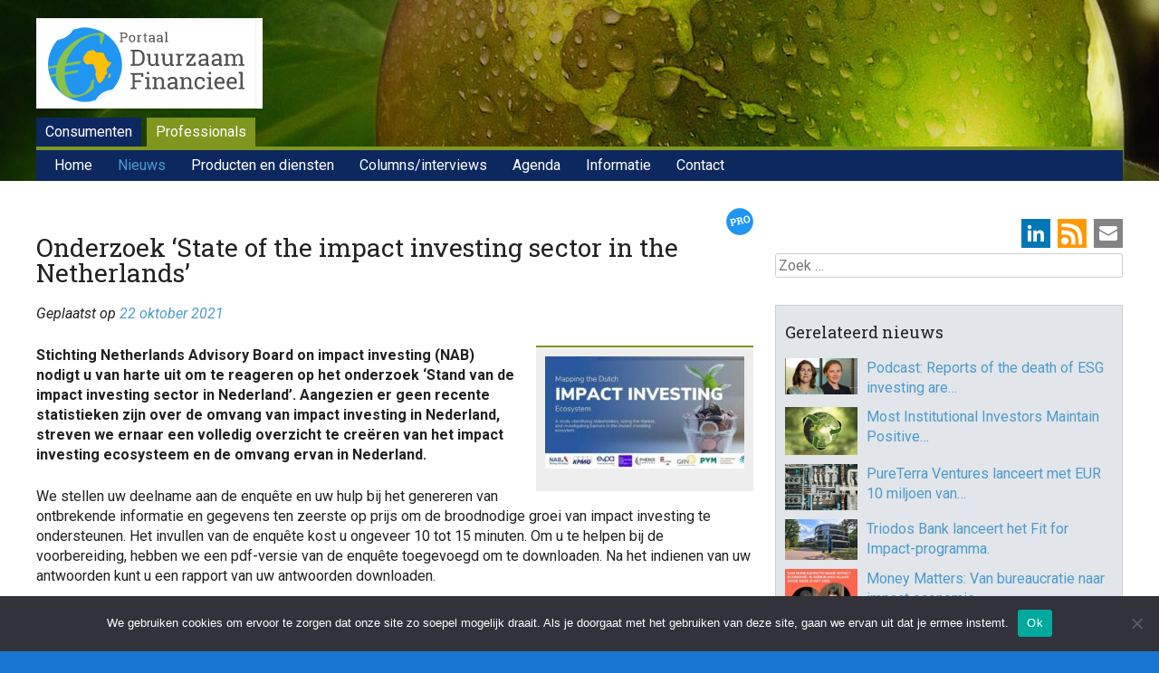

--- FILE ---
content_type: text/html; charset=UTF-8
request_url: https://www.duurzaam-beleggen.nl/2021/10/22/onderzoek-state-of-the-impact-investing-sector-in-the-netherlands/
body_size: 19596
content:
<!DOCTYPE html>
<html lang="nl-NL">
<head>
<meta charset="UTF-8" />
<meta name="viewport" content="width=device-width, initial-scale=1">
<title>Onderzoek ‘State of the impact investing sector in the Netherlands’ - Duurzaam Financieel</title>
<link rel="profile" href="http://gmpg.org/xfn/11" />
<link rel="pingback" href="https://www.duurzaam-beleggen.nl/wordpress/xmlrpc.php" />
<!--[if lt IE 9]>
<script src="https://www.duurzaam-beleggen.nl/wordpress/wp-content/themes/haicu6_dubel/js/html5.js" type="text/javascript"></script>
<![endif]-->
<link rel="shortcut icon" href="https://www.duurzaam-beleggen.nl/wordpress/wp-content/themes/haicu6_dubel/images/favicon.ico" />
<link rel="stylesheet" href="https://www.duurzaam-beleggen.nl/wordpress/wp-content/themes/haicu6_dubel/style.css" type="text/css" media="screen" />
<meta name='robots' content='index, follow, max-image-preview:large, max-snippet:-1, max-video-preview:-1' />
<link rel="dns-prefetch" href="https://static.hupso.com/share/js/counters.js"><link rel="preconnect" href="https://static.hupso.com/share/js/counters.js"><link rel="preload" href="https://static.hupso.com/share/js/counters.js">
	<!-- This site is optimized with the Yoast SEO plugin v26.8 - https://yoast.com/product/yoast-seo-wordpress/ -->
	<link rel="canonical" href="https://www.duurzaam-beleggen.nl/2021/10/22/onderzoek-state-of-the-impact-investing-sector-in-the-netherlands/" />
	<meta property="og:locale" content="nl_NL" />
	<meta property="og:type" content="article" />
	<meta property="og:title" content="Onderzoek ‘State of the impact investing sector in the Netherlands’ - Duurzaam Financieel" />
	<meta property="og:description" content="Stichting Netherlands Advisory Board on impact investing (NAB) nodigt u van harte uit om te reageren op het onderzoek ‘Stand van de impact investing sector in Nederland’. Aangezien er geen recente statistieken zijn over de omvang van impact investing in [&hellip;]" />
	<meta property="og:url" content="https://www.duurzaam-beleggen.nl/2021/10/22/onderzoek-state-of-the-impact-investing-sector-in-the-netherlands/" />
	<meta property="og:site_name" content="Duurzaam Financieel" />
	<meta property="article:publisher" content="https://www.facebook.com/duurzaamfinancieel/" />
	<meta property="article:published_time" content="2021-10-22T08:07:51+00:00" />
	<meta property="og:image" content="https://www.duurzaam-beleggen.nl/wordpress/wp-content/uploads/2021/10/mapping.jpg" />
	<meta property="og:image:width" content="768" />
	<meta property="og:image:height" content="432" />
	<meta property="og:image:type" content="image/jpeg" />
	<meta name="author" content="folkert" />
	<meta name="twitter:card" content="summary_large_image" />
	<meta name="twitter:creator" content="@duurzbeleggen" />
	<meta name="twitter:site" content="@duurzbeleggen" />
	<meta name="twitter:label1" content="Geschreven door" />
	<meta name="twitter:data1" content="folkert" />
	<meta name="twitter:label2" content="Geschatte leestijd" />
	<meta name="twitter:data2" content="1 minuut" />
	<script type="application/ld+json" class="yoast-schema-graph">{"@context":"https://schema.org","@graph":[{"@type":"Article","@id":"https://www.duurzaam-beleggen.nl/2021/10/22/onderzoek-state-of-the-impact-investing-sector-in-the-netherlands/#article","isPartOf":{"@id":"https://www.duurzaam-beleggen.nl/2021/10/22/onderzoek-state-of-the-impact-investing-sector-in-the-netherlands/"},"author":{"name":"folkert","@id":"https://www.duurzaam-beleggen.nl/#/schema/person/7365fb088c69bc9e23585ec1d25a2004"},"headline":"Onderzoek ‘State of the impact investing sector in the Netherlands’","datePublished":"2021-10-22T08:07:51+00:00","mainEntityOfPage":{"@id":"https://www.duurzaam-beleggen.nl/2021/10/22/onderzoek-state-of-the-impact-investing-sector-in-the-netherlands/"},"wordCount":152,"image":{"@id":"https://www.duurzaam-beleggen.nl/2021/10/22/onderzoek-state-of-the-impact-investing-sector-in-the-netherlands/#primaryimage"},"thumbnailUrl":"https://www.duurzaam-beleggen.nl/wordpress/wp-content/uploads/2021/10/mapping.jpg","keywords":["Impact investing"],"articleSection":["Geen categorie"],"inLanguage":"nl-NL"},{"@type":"WebPage","@id":"https://www.duurzaam-beleggen.nl/2021/10/22/onderzoek-state-of-the-impact-investing-sector-in-the-netherlands/","url":"https://www.duurzaam-beleggen.nl/2021/10/22/onderzoek-state-of-the-impact-investing-sector-in-the-netherlands/","name":"Onderzoek ‘State of the impact investing sector in the Netherlands’ - Duurzaam Financieel","isPartOf":{"@id":"https://www.duurzaam-beleggen.nl/#website"},"primaryImageOfPage":{"@id":"https://www.duurzaam-beleggen.nl/2021/10/22/onderzoek-state-of-the-impact-investing-sector-in-the-netherlands/#primaryimage"},"image":{"@id":"https://www.duurzaam-beleggen.nl/2021/10/22/onderzoek-state-of-the-impact-investing-sector-in-the-netherlands/#primaryimage"},"thumbnailUrl":"https://www.duurzaam-beleggen.nl/wordpress/wp-content/uploads/2021/10/mapping.jpg","datePublished":"2021-10-22T08:07:51+00:00","author":{"@id":"https://www.duurzaam-beleggen.nl/#/schema/person/7365fb088c69bc9e23585ec1d25a2004"},"breadcrumb":{"@id":"https://www.duurzaam-beleggen.nl/2021/10/22/onderzoek-state-of-the-impact-investing-sector-in-the-netherlands/#breadcrumb"},"inLanguage":"nl-NL","potentialAction":[{"@type":"ReadAction","target":["https://www.duurzaam-beleggen.nl/2021/10/22/onderzoek-state-of-the-impact-investing-sector-in-the-netherlands/"]}]},{"@type":"ImageObject","inLanguage":"nl-NL","@id":"https://www.duurzaam-beleggen.nl/2021/10/22/onderzoek-state-of-the-impact-investing-sector-in-the-netherlands/#primaryimage","url":"https://www.duurzaam-beleggen.nl/wordpress/wp-content/uploads/2021/10/mapping.jpg","contentUrl":"https://www.duurzaam-beleggen.nl/wordpress/wp-content/uploads/2021/10/mapping.jpg","width":768,"height":432},{"@type":"BreadcrumbList","@id":"https://www.duurzaam-beleggen.nl/2021/10/22/onderzoek-state-of-the-impact-investing-sector-in-the-netherlands/#breadcrumb","itemListElement":[{"@type":"ListItem","position":1,"name":"Home","item":"https://www.duurzaam-beleggen.nl/"},{"@type":"ListItem","position":2,"name":"Nieuws","item":"https://www.duurzaam-beleggen.nl/nieuws/"},{"@type":"ListItem","position":3,"name":"Onderzoek ‘State of the impact investing sector in the Netherlands’"}]},{"@type":"WebSite","@id":"https://www.duurzaam-beleggen.nl/#website","url":"https://www.duurzaam-beleggen.nl/","name":"Duurzaam Financieel","description":"Portal voor duurzame financiële producten en ontwikkelingen","potentialAction":[{"@type":"SearchAction","target":{"@type":"EntryPoint","urlTemplate":"https://www.duurzaam-beleggen.nl/?s={search_term_string}"},"query-input":{"@type":"PropertyValueSpecification","valueRequired":true,"valueName":"search_term_string"}}],"inLanguage":"nl-NL"},{"@type":"Person","@id":"https://www.duurzaam-beleggen.nl/#/schema/person/7365fb088c69bc9e23585ec1d25a2004","name":"folkert","image":{"@type":"ImageObject","inLanguage":"nl-NL","@id":"https://www.duurzaam-beleggen.nl/#/schema/person/image/","url":"https://secure.gravatar.com/avatar/d8ce40b3331f8784fd111e5862d67a940ff993a658b390d621084128f32b8f57?s=96&d=mm&r=g","contentUrl":"https://secure.gravatar.com/avatar/d8ce40b3331f8784fd111e5862d67a940ff993a658b390d621084128f32b8f57?s=96&d=mm&r=g","caption":"folkert"},"url":"https://www.duurzaam-beleggen.nl/author/folkert/"}]}</script>
	<!-- / Yoast SEO plugin. -->


<link rel='dns-prefetch' href='//www.googletagmanager.com' />
<link rel="alternate" type="application/rss+xml" title="Duurzaam Financieel &raquo; feed" href="https://www.duurzaam-beleggen.nl/feed/" />
<link rel="alternate" type="application/rss+xml" title="Duurzaam Financieel &raquo; reacties feed" href="https://www.duurzaam-beleggen.nl/comments/feed/" />
<script type="text/javascript" id="wpp-js" src="https://www.duurzaam-beleggen.nl/wordpress/wp-content/plugins/wordpress-popular-posts/assets/js/wpp.min.js?ver=7.3.6" data-sampling="0" data-sampling-rate="100" data-api-url="https://www.duurzaam-beleggen.nl/wp-json/wordpress-popular-posts" data-post-id="70918" data-token="6811bfb0c7" data-lang="0" data-debug="0"></script>
<link rel="alternate" title="oEmbed (JSON)" type="application/json+oembed" href="https://www.duurzaam-beleggen.nl/wp-json/oembed/1.0/embed?url=https%3A%2F%2Fwww.duurzaam-beleggen.nl%2F2021%2F10%2F22%2Fonderzoek-state-of-the-impact-investing-sector-in-the-netherlands%2F" />
<link rel="alternate" title="oEmbed (XML)" type="text/xml+oembed" href="https://www.duurzaam-beleggen.nl/wp-json/oembed/1.0/embed?url=https%3A%2F%2Fwww.duurzaam-beleggen.nl%2F2021%2F10%2F22%2Fonderzoek-state-of-the-impact-investing-sector-in-the-netherlands%2F&#038;format=xml" />
<style id='wp-img-auto-sizes-contain-inline-css' type='text/css'>
img:is([sizes=auto i],[sizes^="auto," i]){contain-intrinsic-size:3000px 1500px}
/*# sourceURL=wp-img-auto-sizes-contain-inline-css */
</style>
<style id='wp-emoji-styles-inline-css' type='text/css'>

	img.wp-smiley, img.emoji {
		display: inline !important;
		border: none !important;
		box-shadow: none !important;
		height: 1em !important;
		width: 1em !important;
		margin: 0 0.07em !important;
		vertical-align: -0.1em !important;
		background: none !important;
		padding: 0 !important;
	}
/*# sourceURL=wp-emoji-styles-inline-css */
</style>
<style id='wp-block-library-inline-css' type='text/css'>
:root{--wp-block-synced-color:#7a00df;--wp-block-synced-color--rgb:122,0,223;--wp-bound-block-color:var(--wp-block-synced-color);--wp-editor-canvas-background:#ddd;--wp-admin-theme-color:#007cba;--wp-admin-theme-color--rgb:0,124,186;--wp-admin-theme-color-darker-10:#006ba1;--wp-admin-theme-color-darker-10--rgb:0,107,160.5;--wp-admin-theme-color-darker-20:#005a87;--wp-admin-theme-color-darker-20--rgb:0,90,135;--wp-admin-border-width-focus:2px}@media (min-resolution:192dpi){:root{--wp-admin-border-width-focus:1.5px}}.wp-element-button{cursor:pointer}:root .has-very-light-gray-background-color{background-color:#eee}:root .has-very-dark-gray-background-color{background-color:#313131}:root .has-very-light-gray-color{color:#eee}:root .has-very-dark-gray-color{color:#313131}:root .has-vivid-green-cyan-to-vivid-cyan-blue-gradient-background{background:linear-gradient(135deg,#00d084,#0693e3)}:root .has-purple-crush-gradient-background{background:linear-gradient(135deg,#34e2e4,#4721fb 50%,#ab1dfe)}:root .has-hazy-dawn-gradient-background{background:linear-gradient(135deg,#faaca8,#dad0ec)}:root .has-subdued-olive-gradient-background{background:linear-gradient(135deg,#fafae1,#67a671)}:root .has-atomic-cream-gradient-background{background:linear-gradient(135deg,#fdd79a,#004a59)}:root .has-nightshade-gradient-background{background:linear-gradient(135deg,#330968,#31cdcf)}:root .has-midnight-gradient-background{background:linear-gradient(135deg,#020381,#2874fc)}:root{--wp--preset--font-size--normal:16px;--wp--preset--font-size--huge:42px}.has-regular-font-size{font-size:1em}.has-larger-font-size{font-size:2.625em}.has-normal-font-size{font-size:var(--wp--preset--font-size--normal)}.has-huge-font-size{font-size:var(--wp--preset--font-size--huge)}.has-text-align-center{text-align:center}.has-text-align-left{text-align:left}.has-text-align-right{text-align:right}.has-fit-text{white-space:nowrap!important}#end-resizable-editor-section{display:none}.aligncenter{clear:both}.items-justified-left{justify-content:flex-start}.items-justified-center{justify-content:center}.items-justified-right{justify-content:flex-end}.items-justified-space-between{justify-content:space-between}.screen-reader-text{border:0;clip-path:inset(50%);height:1px;margin:-1px;overflow:hidden;padding:0;position:absolute;width:1px;word-wrap:normal!important}.screen-reader-text:focus{background-color:#ddd;clip-path:none;color:#444;display:block;font-size:1em;height:auto;left:5px;line-height:normal;padding:15px 23px 14px;text-decoration:none;top:5px;width:auto;z-index:100000}html :where(.has-border-color){border-style:solid}html :where([style*=border-top-color]){border-top-style:solid}html :where([style*=border-right-color]){border-right-style:solid}html :where([style*=border-bottom-color]){border-bottom-style:solid}html :where([style*=border-left-color]){border-left-style:solid}html :where([style*=border-width]){border-style:solid}html :where([style*=border-top-width]){border-top-style:solid}html :where([style*=border-right-width]){border-right-style:solid}html :where([style*=border-bottom-width]){border-bottom-style:solid}html :where([style*=border-left-width]){border-left-style:solid}html :where(img[class*=wp-image-]){height:auto;max-width:100%}:where(figure){margin:0 0 1em}html :where(.is-position-sticky){--wp-admin--admin-bar--position-offset:var(--wp-admin--admin-bar--height,0px)}@media screen and (max-width:600px){html :where(.is-position-sticky){--wp-admin--admin-bar--position-offset:0px}}

/*# sourceURL=wp-block-library-inline-css */
</style><style id='global-styles-inline-css' type='text/css'>
:root{--wp--preset--aspect-ratio--square: 1;--wp--preset--aspect-ratio--4-3: 4/3;--wp--preset--aspect-ratio--3-4: 3/4;--wp--preset--aspect-ratio--3-2: 3/2;--wp--preset--aspect-ratio--2-3: 2/3;--wp--preset--aspect-ratio--16-9: 16/9;--wp--preset--aspect-ratio--9-16: 9/16;--wp--preset--color--black: #000000;--wp--preset--color--cyan-bluish-gray: #abb8c3;--wp--preset--color--white: #ffffff;--wp--preset--color--pale-pink: #f78da7;--wp--preset--color--vivid-red: #cf2e2e;--wp--preset--color--luminous-vivid-orange: #ff6900;--wp--preset--color--luminous-vivid-amber: #fcb900;--wp--preset--color--light-green-cyan: #7bdcb5;--wp--preset--color--vivid-green-cyan: #00d084;--wp--preset--color--pale-cyan-blue: #8ed1fc;--wp--preset--color--vivid-cyan-blue: #0693e3;--wp--preset--color--vivid-purple: #9b51e0;--wp--preset--gradient--vivid-cyan-blue-to-vivid-purple: linear-gradient(135deg,rgb(6,147,227) 0%,rgb(155,81,224) 100%);--wp--preset--gradient--light-green-cyan-to-vivid-green-cyan: linear-gradient(135deg,rgb(122,220,180) 0%,rgb(0,208,130) 100%);--wp--preset--gradient--luminous-vivid-amber-to-luminous-vivid-orange: linear-gradient(135deg,rgb(252,185,0) 0%,rgb(255,105,0) 100%);--wp--preset--gradient--luminous-vivid-orange-to-vivid-red: linear-gradient(135deg,rgb(255,105,0) 0%,rgb(207,46,46) 100%);--wp--preset--gradient--very-light-gray-to-cyan-bluish-gray: linear-gradient(135deg,rgb(238,238,238) 0%,rgb(169,184,195) 100%);--wp--preset--gradient--cool-to-warm-spectrum: linear-gradient(135deg,rgb(74,234,220) 0%,rgb(151,120,209) 20%,rgb(207,42,186) 40%,rgb(238,44,130) 60%,rgb(251,105,98) 80%,rgb(254,248,76) 100%);--wp--preset--gradient--blush-light-purple: linear-gradient(135deg,rgb(255,206,236) 0%,rgb(152,150,240) 100%);--wp--preset--gradient--blush-bordeaux: linear-gradient(135deg,rgb(254,205,165) 0%,rgb(254,45,45) 50%,rgb(107,0,62) 100%);--wp--preset--gradient--luminous-dusk: linear-gradient(135deg,rgb(255,203,112) 0%,rgb(199,81,192) 50%,rgb(65,88,208) 100%);--wp--preset--gradient--pale-ocean: linear-gradient(135deg,rgb(255,245,203) 0%,rgb(182,227,212) 50%,rgb(51,167,181) 100%);--wp--preset--gradient--electric-grass: linear-gradient(135deg,rgb(202,248,128) 0%,rgb(113,206,126) 100%);--wp--preset--gradient--midnight: linear-gradient(135deg,rgb(2,3,129) 0%,rgb(40,116,252) 100%);--wp--preset--font-size--small: 13px;--wp--preset--font-size--medium: 20px;--wp--preset--font-size--large: 36px;--wp--preset--font-size--x-large: 42px;--wp--preset--spacing--20: 0.44rem;--wp--preset--spacing--30: 0.67rem;--wp--preset--spacing--40: 1rem;--wp--preset--spacing--50: 1.5rem;--wp--preset--spacing--60: 2.25rem;--wp--preset--spacing--70: 3.38rem;--wp--preset--spacing--80: 5.06rem;--wp--preset--shadow--natural: 6px 6px 9px rgba(0, 0, 0, 0.2);--wp--preset--shadow--deep: 12px 12px 50px rgba(0, 0, 0, 0.4);--wp--preset--shadow--sharp: 6px 6px 0px rgba(0, 0, 0, 0.2);--wp--preset--shadow--outlined: 6px 6px 0px -3px rgb(255, 255, 255), 6px 6px rgb(0, 0, 0);--wp--preset--shadow--crisp: 6px 6px 0px rgb(0, 0, 0);}:where(.is-layout-flex){gap: 0.5em;}:where(.is-layout-grid){gap: 0.5em;}body .is-layout-flex{display: flex;}.is-layout-flex{flex-wrap: wrap;align-items: center;}.is-layout-flex > :is(*, div){margin: 0;}body .is-layout-grid{display: grid;}.is-layout-grid > :is(*, div){margin: 0;}:where(.wp-block-columns.is-layout-flex){gap: 2em;}:where(.wp-block-columns.is-layout-grid){gap: 2em;}:where(.wp-block-post-template.is-layout-flex){gap: 1.25em;}:where(.wp-block-post-template.is-layout-grid){gap: 1.25em;}.has-black-color{color: var(--wp--preset--color--black) !important;}.has-cyan-bluish-gray-color{color: var(--wp--preset--color--cyan-bluish-gray) !important;}.has-white-color{color: var(--wp--preset--color--white) !important;}.has-pale-pink-color{color: var(--wp--preset--color--pale-pink) !important;}.has-vivid-red-color{color: var(--wp--preset--color--vivid-red) !important;}.has-luminous-vivid-orange-color{color: var(--wp--preset--color--luminous-vivid-orange) !important;}.has-luminous-vivid-amber-color{color: var(--wp--preset--color--luminous-vivid-amber) !important;}.has-light-green-cyan-color{color: var(--wp--preset--color--light-green-cyan) !important;}.has-vivid-green-cyan-color{color: var(--wp--preset--color--vivid-green-cyan) !important;}.has-pale-cyan-blue-color{color: var(--wp--preset--color--pale-cyan-blue) !important;}.has-vivid-cyan-blue-color{color: var(--wp--preset--color--vivid-cyan-blue) !important;}.has-vivid-purple-color{color: var(--wp--preset--color--vivid-purple) !important;}.has-black-background-color{background-color: var(--wp--preset--color--black) !important;}.has-cyan-bluish-gray-background-color{background-color: var(--wp--preset--color--cyan-bluish-gray) !important;}.has-white-background-color{background-color: var(--wp--preset--color--white) !important;}.has-pale-pink-background-color{background-color: var(--wp--preset--color--pale-pink) !important;}.has-vivid-red-background-color{background-color: var(--wp--preset--color--vivid-red) !important;}.has-luminous-vivid-orange-background-color{background-color: var(--wp--preset--color--luminous-vivid-orange) !important;}.has-luminous-vivid-amber-background-color{background-color: var(--wp--preset--color--luminous-vivid-amber) !important;}.has-light-green-cyan-background-color{background-color: var(--wp--preset--color--light-green-cyan) !important;}.has-vivid-green-cyan-background-color{background-color: var(--wp--preset--color--vivid-green-cyan) !important;}.has-pale-cyan-blue-background-color{background-color: var(--wp--preset--color--pale-cyan-blue) !important;}.has-vivid-cyan-blue-background-color{background-color: var(--wp--preset--color--vivid-cyan-blue) !important;}.has-vivid-purple-background-color{background-color: var(--wp--preset--color--vivid-purple) !important;}.has-black-border-color{border-color: var(--wp--preset--color--black) !important;}.has-cyan-bluish-gray-border-color{border-color: var(--wp--preset--color--cyan-bluish-gray) !important;}.has-white-border-color{border-color: var(--wp--preset--color--white) !important;}.has-pale-pink-border-color{border-color: var(--wp--preset--color--pale-pink) !important;}.has-vivid-red-border-color{border-color: var(--wp--preset--color--vivid-red) !important;}.has-luminous-vivid-orange-border-color{border-color: var(--wp--preset--color--luminous-vivid-orange) !important;}.has-luminous-vivid-amber-border-color{border-color: var(--wp--preset--color--luminous-vivid-amber) !important;}.has-light-green-cyan-border-color{border-color: var(--wp--preset--color--light-green-cyan) !important;}.has-vivid-green-cyan-border-color{border-color: var(--wp--preset--color--vivid-green-cyan) !important;}.has-pale-cyan-blue-border-color{border-color: var(--wp--preset--color--pale-cyan-blue) !important;}.has-vivid-cyan-blue-border-color{border-color: var(--wp--preset--color--vivid-cyan-blue) !important;}.has-vivid-purple-border-color{border-color: var(--wp--preset--color--vivid-purple) !important;}.has-vivid-cyan-blue-to-vivid-purple-gradient-background{background: var(--wp--preset--gradient--vivid-cyan-blue-to-vivid-purple) !important;}.has-light-green-cyan-to-vivid-green-cyan-gradient-background{background: var(--wp--preset--gradient--light-green-cyan-to-vivid-green-cyan) !important;}.has-luminous-vivid-amber-to-luminous-vivid-orange-gradient-background{background: var(--wp--preset--gradient--luminous-vivid-amber-to-luminous-vivid-orange) !important;}.has-luminous-vivid-orange-to-vivid-red-gradient-background{background: var(--wp--preset--gradient--luminous-vivid-orange-to-vivid-red) !important;}.has-very-light-gray-to-cyan-bluish-gray-gradient-background{background: var(--wp--preset--gradient--very-light-gray-to-cyan-bluish-gray) !important;}.has-cool-to-warm-spectrum-gradient-background{background: var(--wp--preset--gradient--cool-to-warm-spectrum) !important;}.has-blush-light-purple-gradient-background{background: var(--wp--preset--gradient--blush-light-purple) !important;}.has-blush-bordeaux-gradient-background{background: var(--wp--preset--gradient--blush-bordeaux) !important;}.has-luminous-dusk-gradient-background{background: var(--wp--preset--gradient--luminous-dusk) !important;}.has-pale-ocean-gradient-background{background: var(--wp--preset--gradient--pale-ocean) !important;}.has-electric-grass-gradient-background{background: var(--wp--preset--gradient--electric-grass) !important;}.has-midnight-gradient-background{background: var(--wp--preset--gradient--midnight) !important;}.has-small-font-size{font-size: var(--wp--preset--font-size--small) !important;}.has-medium-font-size{font-size: var(--wp--preset--font-size--medium) !important;}.has-large-font-size{font-size: var(--wp--preset--font-size--large) !important;}.has-x-large-font-size{font-size: var(--wp--preset--font-size--x-large) !important;}
/*# sourceURL=global-styles-inline-css */
</style>

<style id='classic-theme-styles-inline-css' type='text/css'>
/*! This file is auto-generated */
.wp-block-button__link{color:#fff;background-color:#32373c;border-radius:9999px;box-shadow:none;text-decoration:none;padding:calc(.667em + 2px) calc(1.333em + 2px);font-size:1.125em}.wp-block-file__button{background:#32373c;color:#fff;text-decoration:none}
/*# sourceURL=/wp-includes/css/classic-themes.min.css */
</style>
<link rel='stylesheet' id='cookie-notice-front-css' href='https://www.duurzaam-beleggen.nl/wordpress/wp-content/plugins/cookie-notice/css/front.min.css?ver=2.5.11' type='text/css' media='all' />
<link rel='stylesheet' id='events-manager-css' href='https://www.duurzaam-beleggen.nl/wordpress/wp-content/plugins/events-manager/includes/css/events-manager.min.css?ver=7.2.3.1' type='text/css' media='all' />
<link rel='stylesheet' id='foobox-free-min-css' href='https://www.duurzaam-beleggen.nl/wordpress/wp-content/plugins/foobox-image-lightbox/free/css/foobox.free.min.css?ver=2.7.35' type='text/css' media='all' />
<link rel='stylesheet' id='widget_ctp_css-css' href='https://www.duurzaam-beleggen.nl/wordpress/wp-content/plugins/haicu-widget-cpt-list/css/style.css?ver=6.9' type='text/css' media='all' />
<link rel='stylesheet' id='hupso_css-css' href='https://www.duurzaam-beleggen.nl/wordpress/wp-content/plugins/hupso-share-buttons-for-twitter-facebook-google/style.css?ver=6.9' type='text/css' media='all' />
<link rel='stylesheet' id='popupally-style-css' href='https://www.duurzaam-beleggen.nl/wordpress/wp-content/popupally-scripts/1-popupally-style.css?ver=2.1.6.13' type='text/css' media='all' />
<link rel='stylesheet' id='super-rss-reader-css' href='https://www.duurzaam-beleggen.nl/wordpress/wp-content/plugins/super-rss-reader-pro/public/css/style.min.css?ver=5.4' type='text/css' media='all' />
<link rel='stylesheet' id='search-filter-plugin-styles-css' href='https://www.duurzaam-beleggen.nl/wordpress/wp-content/plugins/search-filter-pro/public/assets/css/search-filter.min.css?ver=2.5.21' type='text/css' media='all' />
<link rel='stylesheet' id='wordpress-popular-posts-css-css' href='https://www.duurzaam-beleggen.nl/wordpress/wp-content/plugins/wordpress-popular-posts/assets/css/wpp.css?ver=7.3.6' type='text/css' media='all' />
<link rel='stylesheet' id='haicu6-style-css' href='https://www.duurzaam-beleggen.nl/wordpress/wp-content/themes/haicu6_dubel/style.css?ver=6.9' type='text/css' media='all' />
<link rel='stylesheet' id='wp-pagenavi-css' href='https://www.duurzaam-beleggen.nl/wordpress/wp-content/plugins/wp-pagenavi/pagenavi-css.css?ver=2.70' type='text/css' media='all' />
<link rel='stylesheet' id='wppb_stylesheet-css' href='https://www.duurzaam-beleggen.nl/wordpress/wp-content/plugins/profile-builder/assets/css/style-front-end.css?ver=3.15.2' type='text/css' media='all' />
<script type="text/javascript" id="cookie-notice-front-js-before">
/* <![CDATA[ */
var cnArgs = {"ajaxUrl":"https:\/\/www.duurzaam-beleggen.nl\/wordpress\/wp-admin\/admin-ajax.php","nonce":"b3b95b9ccb","hideEffect":"fade","position":"bottom","onScroll":false,"onScrollOffset":100,"onClick":false,"cookieName":"cookie_notice_accepted","cookieTime":2592000,"cookieTimeRejected":2592000,"globalCookie":false,"redirection":false,"cache":false,"revokeCookies":false,"revokeCookiesOpt":"automatic"};

//# sourceURL=cookie-notice-front-js-before
/* ]]> */
</script>
<script type="text/javascript" src="https://www.duurzaam-beleggen.nl/wordpress/wp-content/plugins/cookie-notice/js/front.min.js?ver=2.5.11" id="cookie-notice-front-js"></script>
<script type="text/javascript" src="https://www.duurzaam-beleggen.nl/wordpress/wp-includes/js/jquery/jquery.min.js?ver=3.7.1" id="jquery-core-js"></script>
<script type="text/javascript" src="https://www.duurzaam-beleggen.nl/wordpress/wp-includes/js/jquery/jquery-migrate.min.js?ver=3.4.1" id="jquery-migrate-js"></script>
<script type="text/javascript" src="https://www.duurzaam-beleggen.nl/wordpress/wp-includes/js/jquery/ui/core.min.js?ver=1.13.3" id="jquery-ui-core-js"></script>
<script type="text/javascript" src="https://www.duurzaam-beleggen.nl/wordpress/wp-includes/js/jquery/ui/mouse.min.js?ver=1.13.3" id="jquery-ui-mouse-js"></script>
<script type="text/javascript" src="https://www.duurzaam-beleggen.nl/wordpress/wp-includes/js/jquery/ui/sortable.min.js?ver=1.13.3" id="jquery-ui-sortable-js"></script>
<script type="text/javascript" src="https://www.duurzaam-beleggen.nl/wordpress/wp-includes/js/jquery/ui/datepicker.min.js?ver=1.13.3" id="jquery-ui-datepicker-js"></script>
<script type="text/javascript" id="jquery-ui-datepicker-js-after">
/* <![CDATA[ */
jQuery(function(jQuery){jQuery.datepicker.setDefaults({"closeText":"Sluiten","currentText":"Vandaag","monthNames":["januari","februari","maart","april","mei","juni","juli","augustus","september","oktober","november","december"],"monthNamesShort":["jan","feb","mrt","apr","mei","jun","jul","aug","sep","okt","nov","dec"],"nextText":"Volgende","prevText":"Vorige","dayNames":["zondag","maandag","dinsdag","woensdag","donderdag","vrijdag","zaterdag"],"dayNamesShort":["zo","ma","di","wo","do","vr","za"],"dayNamesMin":["Z","M","D","W","D","V","Z"],"dateFormat":"d MM yy","firstDay":1,"isRTL":false});});
//# sourceURL=jquery-ui-datepicker-js-after
/* ]]> */
</script>
<script type="text/javascript" src="https://www.duurzaam-beleggen.nl/wordpress/wp-includes/js/jquery/ui/resizable.min.js?ver=1.13.3" id="jquery-ui-resizable-js"></script>
<script type="text/javascript" src="https://www.duurzaam-beleggen.nl/wordpress/wp-includes/js/jquery/ui/draggable.min.js?ver=1.13.3" id="jquery-ui-draggable-js"></script>
<script type="text/javascript" src="https://www.duurzaam-beleggen.nl/wordpress/wp-includes/js/jquery/ui/controlgroup.min.js?ver=1.13.3" id="jquery-ui-controlgroup-js"></script>
<script type="text/javascript" src="https://www.duurzaam-beleggen.nl/wordpress/wp-includes/js/jquery/ui/checkboxradio.min.js?ver=1.13.3" id="jquery-ui-checkboxradio-js"></script>
<script type="text/javascript" src="https://www.duurzaam-beleggen.nl/wordpress/wp-includes/js/jquery/ui/button.min.js?ver=1.13.3" id="jquery-ui-button-js"></script>
<script type="text/javascript" src="https://www.duurzaam-beleggen.nl/wordpress/wp-includes/js/jquery/ui/dialog.min.js?ver=1.13.3" id="jquery-ui-dialog-js"></script>
<script type="text/javascript" id="events-manager-js-extra">
/* <![CDATA[ */
var EM = {"ajaxurl":"https://www.duurzaam-beleggen.nl/wordpress/wp-admin/admin-ajax.php","locationajaxurl":"https://www.duurzaam-beleggen.nl/wordpress/wp-admin/admin-ajax.php?action=locations_search","firstDay":"1","locale":"nl","dateFormat":"yy-mm-dd","ui_css":"https://www.duurzaam-beleggen.nl/wordpress/wp-content/plugins/events-manager/includes/css/jquery-ui/build.min.css","show24hours":"1","is_ssl":"1","autocomplete_limit":"10","calendar":{"breakpoints":{"small":560,"medium":908,"large":false},"month_format":"M Y"},"phone":"","datepicker":{"format":"d/m/Y","locale":"nl"},"search":{"breakpoints":{"small":650,"medium":850,"full":false}},"url":"https://www.duurzaam-beleggen.nl/wordpress/wp-content/plugins/events-manager","assets":{"input.em-uploader":{"js":{"em-uploader":{"url":"https://www.duurzaam-beleggen.nl/wordpress/wp-content/plugins/events-manager/includes/js/em-uploader.js?v=7.2.3.1","event":"em_uploader_ready"}}},".em-event-editor":{"js":{"event-editor":{"url":"https://www.duurzaam-beleggen.nl/wordpress/wp-content/plugins/events-manager/includes/js/events-manager-event-editor.js?v=7.2.3.1","event":"em_event_editor_ready"}},"css":{"event-editor":"https://www.duurzaam-beleggen.nl/wordpress/wp-content/plugins/events-manager/includes/css/events-manager-event-editor.min.css?v=7.2.3.1"}},".em-recurrence-sets, .em-timezone":{"js":{"luxon":{"url":"luxon/luxon.js?v=7.2.3.1","event":"em_luxon_ready"}}},".em-booking-form, #em-booking-form, .em-booking-recurring, .em-event-booking-form":{"js":{"em-bookings":{"url":"https://www.duurzaam-beleggen.nl/wordpress/wp-content/plugins/events-manager/includes/js/bookingsform.js?v=7.2.3.1","event":"em_booking_form_js_loaded"}}},"#em-opt-archetypes":{"js":{"archetypes":"https://www.duurzaam-beleggen.nl/wordpress/wp-content/plugins/events-manager/includes/js/admin-archetype-editor.js?v=7.2.3.1","archetypes_ms":"https://www.duurzaam-beleggen.nl/wordpress/wp-content/plugins/events-manager/includes/js/admin-archetypes.js?v=7.2.3.1","qs":"qs/qs.js?v=7.2.3.1"}}},"cached":"","google_maps_api":"AIzaSyA9B1adl8wAU9gXx3JFntU0Joj2rL1kWeU","txt_search":"Zoeken","txt_searching":"Bezig met zoeken...","txt_loading":"Aan het laden..."};
//# sourceURL=events-manager-js-extra
/* ]]> */
</script>
<script type="text/javascript" src="https://www.duurzaam-beleggen.nl/wordpress/wp-content/plugins/events-manager/includes/js/events-manager.js?ver=7.2.3.1" id="events-manager-js"></script>
<script type="text/javascript" src="https://www.duurzaam-beleggen.nl/wordpress/wp-content/plugins/events-manager/includes/external/flatpickr/l10n/nl.js?ver=7.2.3.1" id="em-flatpickr-localization-js"></script>
<script type="text/javascript" id="popupally-action-script-js-extra">
/* <![CDATA[ */
var popupally_action_object = {"popup_param":{"1":{"id":1,"timed-popup-delay":4,"cookie-duration":14,"priority":0,"popup-selector":"#popup-box-gfcr-1","popup-class":"popupally-opened-gfcr-1","cookie-name":"popupally-cookie-1","close-trigger":".popup-click-close-trigger-1"},"2":{"id":2,"cookie-duration":14,"priority":0,"popup-selector":"#popup-box-gfcr-2","popup-class":"popupally-opened-gfcr-2","cookie-name":"popupally-cookie-2","close-trigger":".popup-click-close-trigger-2"}}};
//# sourceURL=popupally-action-script-js-extra
/* ]]> */
</script>
<script type="text/javascript" src="https://www.duurzaam-beleggen.nl/wordpress/wp-content/plugins/popupally/resource/frontend/popup.min.js?ver=2.1.6" id="popupally-action-script-js"></script>
<script type="text/javascript" src="https://www.duurzaam-beleggen.nl/wordpress/wp-content/plugins/super-rss-reader-pro/public/js/jquery.easy-ticker.min.js?ver=5.4" id="jquery-easy-ticker-js"></script>
<script type="text/javascript" src="https://www.duurzaam-beleggen.nl/wordpress/wp-content/plugins/super-rss-reader-pro/public/js/script.min.js?ver=5.4" id="super-rss-reader-js"></script>
<script type="text/javascript" id="search-filter-plugin-build-js-extra">
/* <![CDATA[ */
var SF_LDATA = {"ajax_url":"https://www.duurzaam-beleggen.nl/wordpress/wp-admin/admin-ajax.php","home_url":"https://www.duurzaam-beleggen.nl/","extensions":[]};
//# sourceURL=search-filter-plugin-build-js-extra
/* ]]> */
</script>
<script type="text/javascript" src="https://www.duurzaam-beleggen.nl/wordpress/wp-content/plugins/search-filter-pro/public/assets/js/search-filter-build.min.js?ver=2.5.21" id="search-filter-plugin-build-js"></script>
<script type="text/javascript" src="https://www.duurzaam-beleggen.nl/wordpress/wp-content/plugins/search-filter-pro/public/assets/js/chosen.jquery.min.js?ver=2.5.21" id="search-filter-plugin-chosen-js"></script>
<script type="text/javascript" id="foobox-free-min-js-before">
/* <![CDATA[ */
/* Run FooBox FREE (v2.7.35) */
var FOOBOX = window.FOOBOX = {
	ready: true,
	disableOthers: false,
	o: {wordpress: { enabled: true }, countMessage:'image %index of %total', captions: { dataTitle: ["captionTitle","title"], dataDesc: ["captionDesc","description"] }, rel: '', excludes:'.fbx-link,.nofoobox,.nolightbox,a[href*="pinterest.com/pin/create/button/"]', affiliate : { enabled: false }},
	selectors: [
		".gallery", ".wp-block-gallery", ".wp-caption", ".wp-block-image", "a:has(img[class*=wp-image-])", ".foobox"
	],
	pre: function( $ ){
		// Custom JavaScript (Pre)
		
	},
	post: function( $ ){
		// Custom JavaScript (Post)
		
		// Custom Captions Code
		
	},
	custom: function( $ ){
		// Custom Extra JS
		
	}
};
//# sourceURL=foobox-free-min-js-before
/* ]]> */
</script>
<script type="text/javascript" src="https://www.duurzaam-beleggen.nl/wordpress/wp-content/plugins/foobox-image-lightbox/free/js/foobox.free.min.js?ver=2.7.35" id="foobox-free-min-js"></script>

<!-- Google tag (gtag.js) snippet toegevoegd door Site Kit -->
<!-- Google Analytics snippet toegevoegd door Site Kit -->
<script type="text/javascript" src="https://www.googletagmanager.com/gtag/js?id=G-PJZVBH2RQY" id="google_gtagjs-js" async></script>
<script type="text/javascript" id="google_gtagjs-js-after">
/* <![CDATA[ */
window.dataLayer = window.dataLayer || [];function gtag(){dataLayer.push(arguments);}
gtag("set","linker",{"domains":["www.duurzaam-beleggen.nl"]});
gtag("js", new Date());
gtag("set", "developer_id.dZTNiMT", true);
gtag("config", "G-PJZVBH2RQY");
//# sourceURL=google_gtagjs-js-after
/* ]]> */
</script>
<link rel="https://api.w.org/" href="https://www.duurzaam-beleggen.nl/wp-json/" /><link rel="alternate" title="JSON" type="application/json" href="https://www.duurzaam-beleggen.nl/wp-json/wp/v2/posts/70918" /><link rel="EditURI" type="application/rsd+xml" title="RSD" href="https://www.duurzaam-beleggen.nl/wordpress/xmlrpc.php?rsd" />
<link rel='shortlink' href='https://www.duurzaam-beleggen.nl/?p=70918' />
<meta name="generator" content="Site Kit by Google 1.170.0" />            <style id="wpp-loading-animation-styles">@-webkit-keyframes bgslide{from{background-position-x:0}to{background-position-x:-200%}}@keyframes bgslide{from{background-position-x:0}to{background-position-x:-200%}}.wpp-widget-block-placeholder,.wpp-shortcode-placeholder{margin:0 auto;width:60px;height:3px;background:#dd3737;background:linear-gradient(90deg,#dd3737 0%,#571313 10%,#dd3737 100%);background-size:200% auto;border-radius:3px;-webkit-animation:bgslide 1s infinite linear;animation:bgslide 1s infinite linear}</style>
            		<style type="text/css" id="wp-custom-css">
			.em.em-list .em-item .em-item-info h3.em-item-title a,
.em.em-list-widget .em-item .em-item-info .em-item-name a,
.em.pixelbones a
{
	color:#4d9bcb !important;
}
.em.em-list .em-item .em-item-info h3.em-item-title a:hover,
.em.em-list-widget .em-item .em-item-info .em-item-name a:hover,
.em.pixelbones a:hover {
	color:#7f971e !important;
}
.em.em-list .em-item .em-item-info a.button {
	color:#4d9bcb !important;
	border-color:#4d9bcb !important;
}
.em.em-list .em-item .em-item-info a.button:hover {
	color:#7f971e !important;
	border-color:#7f971e !important;
}
body .entry-content .em,
body .entry-content .em .em-event-content p{
	font-family: 'Roboto', sans-erif !important;
	line-height: 22px !important;
}
.em.em-item.em-item-single .em-item-meta h3 {
   text-transform: none;
}
.em.em-item.em-item-single .em-item-image img,
.em.em-item.em-item-single .em-item-image img{padding:0 !important;
border:0;
}
.em-event-where img {
	max-width:200px;
}
body .em.pixelbones h2,
body .em.pixelbones h3 {
   letter-spacing: 0px!important; 
}
.em.em-list .em-item .em-item-info {
    border: 0px !important;
}
.em.em-list-widget .em-item {
	flex-wrap:wrap;
}
.em.em-list-widget .em-item .em-item-info {
    border-left: 0 !important;
    padding-left: 0 !important;
}
.em.em-list-widget .em-item {
	margin-top:20px
}		</style>
		<script>
jQuery(document).ready(function($) {
	
	$('.menu-toggle').click(function () {
	 $( ".navigation-main ul" ).animate({
    height: "toggle"
  }, 400, function() {
    // Animation complete.
  });
   });
   
});</script>
<script>
  (function(i,s,o,g,r,a,m){i['GoogleAnalyticsObject']=r;i[r]=i[r]||function(){
  (i[r].q=i[r].q||[]).push(arguments)},i[r].l=1*new Date();a=s.createElement(o),
  m=s.getElementsByTagName(o)[0];a.async=1;a.src=g;m.parentNode.insertBefore(a,m)
  })(window,document,'script','//www.google-analytics.com/analytics.js','ga');

  ga('create', 'UA-1340263-2', 'auto');
  ga('send', 'pageview');

</script>


<script>
// starting the tiny slider
if (typeof tns === "function") { 
document.addEventListener('DOMContentLoaded', function() {
   var slider = tns({
    container: '.my-slider',
    items: 1,
    "autoplay": true,
  	"autoplayHoverPause": true,
  	"autoplayTimeout": 5000,
  	controls:false,
  	nav:true,
  	navPosition:"bottom",
  	autoplayButton:false,
  	"speed": 1000,
  });
}, false);
}
</script>
</head>

<body class="wp-singular post-template-default single single-post postid-70918 single-format-standard wp-theme-haicu6_dubel cookies-not-set">
<div id="page" class="hfeed site">
		<div class="header-wrapper"  style="background-image:url('https://www.duurzaam-beleggen.nl/wordpress/wp-content/themes/haicu6_dubel/images/header1.jpg');">
	<header id="masthead" class="site-header" role="banner">
		<!--<div class="menu-topmenu-container"><ul id="menu-topmenu" class="menu"><li id="menu-item-47634" class="socmed email menu-item menu-item-type-custom menu-item-object-custom menu-item-47634"><a target="_blank" href="http://duurzaam-beleggen.nl/contact/">E-mail</a></li>
<li id="menu-item-47637" class="socmed rss menu-item menu-item-type-custom menu-item-object-custom menu-item-47637"><a target="_blank" href="//www.duurzaam-beleggen.nl/rss-feeds/">RSS</a></li>
<li id="menu-item-47710" class="socmed linkedin menu-item menu-item-type-custom menu-item-object-custom menu-item-47710"><a target="_blank" href="https://www.linkedin.com/groups/4313680">LinkedIn</a></li>
</ul></div>-->
		<div class="site-branding">
			<a class="logo" href="https://www.duurzaam-beleggen.nl/" title="Duurzaam Financieel" rel="home"><img src="https://www.duurzaam-beleggen.nl/wordpress/wp-content/themes/haicu6_dubel/images/dubellogo4.png" alt="Duurzaam Financieel"></a>
		</div>
					<div class="hometabs">
				<a href="/" class="hometab">Consumenten</a>
				<a href="/professionals/" class="hometab active">Professionals</a>
			</div>
			<nav id="site-navigation" class="navigation-main" role="navigation">
				<div class="menu-toggle" aria-controls="primary-menu" aria-expanded="false"><img src="https://www.duurzaam-beleggen.nl/wordpress/wp-content/themes/haicu6_dubel/images/menu.png" alt="Menu"></div>
				<div class="menu-menu-professionals-container"><ul id="menu-menu-professionals" class="menu"><li id="menu-item-68880" class="menu-item menu-item-type-post_type menu-item-object-page menu-item-68880"><a href="https://www.duurzaam-beleggen.nl/professionals/">Home</a></li>
<li id="menu-item-68881" class="menu-item menu-item-type-taxonomy menu-item-object-nieuwsgroep current-post-ancestor current-menu-parent current-post-parent menu-item-has-children menu-item-68881"><a href="https://www.duurzaam-beleggen.nl/nieuwsgroep/professionals/">Nieuws</a>
<ul class="sub-menu">
	<li id="menu-item-68882" class="menu-item menu-item-type-taxonomy menu-item-object-nieuwsgroep current-post-ancestor current-menu-parent current-post-parent menu-item-68882"><a href="https://www.duurzaam-beleggen.nl/nieuwsgroep/professionals/">Actueel nieuwsoverzicht</a></li>
	<li id="menu-item-68912" class="menu-item menu-item-type-post_type menu-item-object-page menu-item-68912"><a href="https://www.duurzaam-beleggen.nl/nieuws-duurzaam-ondernemen/">Nieuws duurzaam ondernemen</a></li>
	<li id="menu-item-68911" class="menu-item menu-item-type-post_type menu-item-object-page menu-item-68911"><a href="https://www.duurzaam-beleggen.nl/vacatures/">Vacatures ESG/Financieel</a></li>
	<li id="menu-item-68883" class="menu-item menu-item-type-post_type menu-item-object-page menu-item-68883"><a href="https://www.duurzaam-beleggen.nl/nieuws-mvo-jaarverslagen/">Nieuwe MVO jaarverslagen ondernemingen</a></li>
</ul>
</li>
<li id="menu-item-68884" class="menu-item menu-item-type-post_type_archive menu-item-object-product menu-item-has-children menu-item-68884"><a href="https://www.duurzaam-beleggen.nl/product/">Producten en diensten</a>
<ul class="sub-menu">
	<li id="menu-item-75067" class="menu-item menu-item-type-post_type menu-item-object-page menu-item-75067"><a href="https://www.duurzaam-beleggen.nl/energiecontracten-prijzen-vergelijker/">Energiecontracten prijzen vergelijker</a></li>
	<li id="menu-item-68885" class="menu-item menu-item-type-taxonomy menu-item-object-productgroep menu-item-68885"><a href="https://www.duurzaam-beleggen.nl/productgroep/adviesbureausprof/">Adviesbureaus voor professionele markt</a></li>
	<li id="menu-item-68886" class="menu-item menu-item-type-taxonomy menu-item-object-productgroep menu-item-68886"><a href="https://www.duurzaam-beleggen.nl/productgroep/aandelen_institutioneel/">Duurzame aandelenfondsen Institutioneel</a></li>
	<li id="menu-item-68887" class="menu-item menu-item-type-taxonomy menu-item-object-productgroep menu-item-68887"><a href="https://www.duurzaam-beleggen.nl/productgroep/duurzame_obligatiefondsen_pro/">Duurzame obligatiefondsen &#8211; pro</a></li>
	<li id="menu-item-68894" class="menu-item menu-item-type-taxonomy menu-item-object-productgroep menu-item-68894"><a href="https://www.duurzaam-beleggen.nl/productgroep/crowdfunding-2/">Financiering door crowdfunding</a></li>
	<li id="menu-item-68895" class="menu-item menu-item-type-taxonomy menu-item-object-productgroep menu-item-68895"><a href="https://www.duurzaam-beleggen.nl/productgroep/greenbonds/">Green Bonds fondsen</a></li>
	<li id="menu-item-68896" class="menu-item menu-item-type-taxonomy menu-item-object-productgroep menu-item-68896"><a href="https://www.duurzaam-beleggen.nl/productgroep/groenbanken/">Groenfinanciering via een Groenbank</a></li>
	<li id="menu-item-68898" class="menu-item menu-item-type-taxonomy menu-item-object-productgroep menu-item-68898"><a href="https://www.duurzaam-beleggen.nl/productgroep/impact-investing/">Impact investing institutioneel</a></li>
	<li id="menu-item-69631" class="menu-item menu-item-type-taxonomy menu-item-object-productgroep menu-item-69631"><a href="https://www.duurzaam-beleggen.nl/productgroep/private-quity/">Private Equity / Participatiefondsen</a></li>
</ul>
</li>
<li id="menu-item-68888" class="menu-item menu-item-type-post_type menu-item-object-page menu-item-68888"><a href="https://www.duurzaam-beleggen.nl/columns-en-interviews-professionals/">Columns/interviews</a></li>
<li id="menu-item-68889" class="menu-item menu-item-type-post_type menu-item-object-page menu-item-68889"><a href="https://www.duurzaam-beleggen.nl/agenda-professioneel/">Agenda</a></li>
<li id="menu-item-68899" class="menu-item menu-item-type-post_type menu-item-object-page menu-item-has-children menu-item-68899"><a href="https://www.duurzaam-beleggen.nl/aanmelden-voor-e-mail-nieuwsbrief/">Informatie</a>
<ul class="sub-menu">
	<li id="menu-item-68900" class="menu-item menu-item-type-post_type menu-item-object-page menu-item-68900"><a href="https://www.duurzaam-beleggen.nl/aanmelden-voor-e-mail-nieuwsbrief/">Aanmelden voor e-mail nieuwsbrief</a></li>
	<li id="menu-item-68901" class="menu-item menu-item-type-post_type menu-item-object-page menu-item-68901"><a href="https://www.duurzaam-beleggen.nl/geschiedenis-duurzaam-beleggen/">Geschiedenis duurzaam beleggen</a></li>
	<li id="menu-item-68902" class="menu-item menu-item-type-post_type menu-item-object-page menu-item-68902"><a href="https://www.duurzaam-beleggen.nl/meest-renderende-duurzame-aandelenfonds/">Meest renderende Nederlandse duurzame aandelenfonds</a></li>
	<li id="menu-item-68903" class="menu-item menu-item-type-post_type menu-item-object-page menu-item-68903"><a href="https://www.duurzaam-beleggen.nl/organisaties/">Relevante organisaties</a></li>
	<li id="menu-item-68904" class="menu-item menu-item-type-post_type menu-item-object-page menu-item-68904"><a href="https://www.duurzaam-beleggen.nl/boekshop/">Boekshop</a></li>
	<li id="menu-item-68905" class="menu-item menu-item-type-post_type menu-item-object-page menu-item-68905"><a href="https://www.duurzaam-beleggen.nl/duurzame-beursindices/">Duurzame beursindices</a></li>
	<li id="menu-item-68906" class="menu-item menu-item-type-post_type menu-item-object-page menu-item-68906"><a href="https://www.duurzaam-beleggen.nl/informatie-aanvraag-mogelijkheden-adverteren/">Partner worden/adverteren</a></li>
</ul>
</li>
<li id="menu-item-68890" class="menu-item menu-item-type-post_type menu-item-object-page menu-item-has-children menu-item-68890"><a href="https://www.duurzaam-beleggen.nl/contact/">Contact</a>
<ul class="sub-menu">
	<li id="menu-item-68891" class="menu-item menu-item-type-post_type menu-item-object-page menu-item-68891"><a href="https://www.duurzaam-beleggen.nl/contact/">Contact</a></li>
	<li id="menu-item-68892" class="menu-item menu-item-type-post_type menu-item-object-page menu-item-68892"><a href="https://www.duurzaam-beleggen.nl/realisatie/">Realisatie</a></li>
	<li id="menu-item-68893" class="menu-item menu-item-type-post_type menu-item-object-page menu-item-68893"><a href="https://www.duurzaam-beleggen.nl/informatie-aanvraag-mogelijkheden-adverteren/">Partner worden/adverteren</a></li>
</ul>
</li>
</ul></div>			</nav><!-- #site-navigation -->
				
		

	</header><!-- #masthead -->
</div>
	<div id="main" class="site-main">

	<div id="primary" class="content-area">
		<div id="content" class="site-content" role="main">

				
			
<article id="post-70918" class="post-70918 post type-post status-publish format-standard has-post-thumbnail hentry category-geen-categorie tag-impact-investing nieuwsgroep-professionals">
	<header class="entry-header">
				<img class="voorpro" src="https://www.duurzaam-beleggen.nl/wordpress/wp-content/themes/haicu6_dubel/images/buttonpro.png" />
					<h1 class="entry-title">Onderzoek ‘State of the impact investing sector in the Netherlands’</h1>

		<div class="entry-meta">
			Geplaatst op <a href="https://www.duurzaam-beleggen.nl/2021/10/22/onderzoek-state-of-the-impact-investing-sector-in-the-netherlands/" title="10:07" rel="bookmark"><time class="entry-date" datetime="2021-10-22T10:07:51+02:00">22 oktober 2021</time></a></span>		</div><!-- .entry-meta -->
	</header><!-- .entry-header -->

	<div class="entry-content">

		
		<div id="blok-kader">
			
		 <a rel="foobox" class="foobox fbx-link fbx-instance" href="https://www.duurzaam-beleggen.nl/wordpress/wp-content/uploads/2021/10/mapping.jpg" title="Onderzoek ‘State of the impact investing sector in the Netherlands’" ><img width="220" height="124" src="https://www.duurzaam-beleggen.nl/wordpress/wp-content/uploads/2021/10/mapping-220x124.jpg" class="attachment-thumb220 size-thumb220 wp-post-image" alt="" decoding="async" srcset="https://www.duurzaam-beleggen.nl/wordpress/wp-content/uploads/2021/10/mapping-220x124.jpg 220w, https://www.duurzaam-beleggen.nl/wordpress/wp-content/uploads/2021/10/mapping-300x169.jpg 300w, https://www.duurzaam-beleggen.nl/wordpress/wp-content/uploads/2021/10/mapping-440x248.jpg 440w, https://www.duurzaam-beleggen.nl/wordpress/wp-content/uploads/2021/10/mapping.jpg 768w" sizes="(max-width: 220px) 100vw, 220px" /></a>	
		
				


		</div>
		

						
		<p><strong>Stichting Netherlands Advisory Board on impact investing (NAB) nodigt u van harte uit om te reageren op het onderzoek ‘Stand van de impact investing sector in Nederland’. Aangezien er geen recente statistieken zijn over de omvang van impact investing in Nederland, streven we ernaar een volledig overzicht te creëren van het impact investing ecosysteem en de omvang ervan in Nederland.</strong></p>
<p>We stellen uw deelname aan de enquête en uw hulp bij het genereren van ontbrekende informatie en gegevens ten zeerste op prijs om de broodnodige groei van impact investing te ondersteunen. Het invullen van de enquête kost u ongeveer 10 tot 15 minuten. Om u te helpen bij de voorbereiding, hebben we een pdf-versie van de enquête toegevoegd om te downloaden. Na het indienen van uw antwoorden kunt u een rapport van uw antwoorden downloaden.</p>
<p><a href="https://www.xs-research.com/dd/start?d=331894257&amp;k=IQY15745Q38md7YLPDM29271u2m74O9AG&amp;u=912966415AC911CC43559CE9A3074E712E6B97F3&amp;utm_campaign=5ee227e39ccc56000166b228&amp;utm_content=61685cc4fea97f0001a43b68&amp;utm_medium=duurzaambeleggennl" target="_blank" rel="noopener">Naar de enquête</a></p>
<p>&nbsp;</p>
<div style="padding-bottom:20px; padding-top:10px;" class="hupso-share-buttons"><!-- Hupso Share Buttons - https://www.hupso.com/share/ --><a class="hupso_counters" href="https://www.hupso.com/share/"><img decoding="async" src="https://static.hupso.com/share/buttons/lang/nl/share-small.png" style="border:0px; padding-top:2px; float:left;" alt="Share Button"/></a><script type="text/javascript">var hupso_services_c=new Array("facebook_like","facebook_send","pinterest","email","print","linkedin");var hupso_counters_lang = "en_US";var hupso_image_folder_url = "";var hupso_twitter_via="duurzbeleggen";var hupso_url_c="";var hupso_title_c="Onderzoek%20%E2%80%98State%20of%20the%20impact%20investing%20sector%20in%20the%20Netherlands%E2%80%99";</script><script type="text/javascript" src="https://static.hupso.com/share/js/counters.js"></script><!-- Hupso Share Buttons --></div>		
				

		


		
	</div><!-- .entry-content -->

	<footer class="entry-meta">
		Tags: <a href="https://www.duurzaam-beleggen.nl/tag/impact-investing/" rel="tag">Impact investing</a>
			</footer><!-- .entry-meta -->
</article><!-- #post-## -->

				<nav role="navigation" id="nav-below" class="navigation-post">
		<h1 class="screen-reader-text">Post navigatie</h1>

	
		<div class="nav-previous"><a href="https://www.duurzaam-beleggen.nl/2021/10/21/ook-nederlandse-grootbanken-verantwoordelijk-voor-grootschalige-ontbossing/" rel="prev"><span class="meta-nav">&larr;</span> Ook Nederlandse grootbanken verantwoordelijk voor grootschalige ontbossing</a></div>		<div class="nav-next"><a href="https://www.duurzaam-beleggen.nl/2021/10/22/aegon-asset-management-announces-launch-of-global-sustainable-sovereign-bond-strategy/" rel="next">Aegon Asset Management announces launch of Global Sustainable Sovereign Bond Strategy <span class="meta-nav">&rarr;</span></a></div>
	
	</nav><!-- #nav-below -->
	
						
			


		

		
		</div><!-- #content -->
	</div><!-- #primary -->

	<div id="secondary" class="widget-area" role="complementary">
								<aside id="nav_menu-4" class="widget widget_nav_menu"><div class="menu-topmenu-container"><ul id="menu-topmenu-1" class="menu"><li class="socmed email menu-item menu-item-type-custom menu-item-object-custom menu-item-47634"><a target="_blank" href="http://duurzaam-beleggen.nl/contact/">E-mail</a></li>
<li class="socmed rss menu-item menu-item-type-custom menu-item-object-custom menu-item-47637"><a target="_blank" href="//www.duurzaam-beleggen.nl/rss-feeds/">RSS</a></li>
<li class="socmed linkedin menu-item menu-item-type-custom menu-item-object-custom menu-item-47710"><a target="_blank" href="https://www.linkedin.com/groups/4313680">LinkedIn</a></li>
</ul></div></aside><aside id="search-4" class="widget widget_search">	<form method="get" id="searchform" class="searchform" action="https://www.duurzaam-beleggen.nl/" role="search">
		<label for="s" class="screen-reader-text">Zoek</label>
		<input type="search" class="field" name="s" value="" id="s" placeholder="Zoek &hellip;" />
		<input type="submit" class="submit" id="searchsubmit" value="Zoek" />
	</form>
</aside><aside id="widget_crp-3" class="widget crp_posts_list_widget"><h3 class="widget-title">Gerelateerd nieuws</h3><div class="crp_related crp_related_widget    "><ul><li><a href="https://www.duurzaam-beleggen.nl/blog/podcast-reports-of-the-death-of-esg-investing-are-greatly-exaggerated/"     class="crp_link blog-78201"><figure><img width="220" height="111" src="https://www.duurzaam-beleggen.nl/wordpress/wp-content/uploads/2025/10/robeco-220x111.jpg" class="crp_featured crp_thumb crp_thumbnail" alt="robeco" style="" title="Podcast: Reports of the death of ESG investing are greatly exaggerated" decoding="async" loading="lazy" srcset="https://www.duurzaam-beleggen.nl/wordpress/wp-content/uploads/2025/10/robeco-220x111.jpg 220w, https://www.duurzaam-beleggen.nl/wordpress/wp-content/uploads/2025/10/robeco-300x152.jpg 300w, https://www.duurzaam-beleggen.nl/wordpress/wp-content/uploads/2025/10/robeco-1024x518.jpg 1024w, https://www.duurzaam-beleggen.nl/wordpress/wp-content/uploads/2025/10/robeco-768x389.jpg 768w, https://www.duurzaam-beleggen.nl/wordpress/wp-content/uploads/2025/10/robeco-1536x777.jpg 1536w, https://www.duurzaam-beleggen.nl/wordpress/wp-content/uploads/2025/10/robeco-2048x1036.jpg 2048w, https://www.duurzaam-beleggen.nl/wordpress/wp-content/uploads/2025/10/robeco-440x223.jpg 440w" sizes="auto, (max-width: 220px) 100vw, 220px" srcset="https://www.duurzaam-beleggen.nl/wordpress/wp-content/uploads/2025/10/robeco-220x111.jpg 220w, https://www.duurzaam-beleggen.nl/wordpress/wp-content/uploads/2025/10/robeco-300x152.jpg 300w, https://www.duurzaam-beleggen.nl/wordpress/wp-content/uploads/2025/10/robeco-1024x518.jpg 1024w, https://www.duurzaam-beleggen.nl/wordpress/wp-content/uploads/2025/10/robeco-768x389.jpg 768w, https://www.duurzaam-beleggen.nl/wordpress/wp-content/uploads/2025/10/robeco-1536x777.jpg 1536w, https://www.duurzaam-beleggen.nl/wordpress/wp-content/uploads/2025/10/robeco-2048x1036.jpg 2048w, https://www.duurzaam-beleggen.nl/wordpress/wp-content/uploads/2025/10/robeco-440x223.jpg 440w" /></figure><span class="crp_title">Podcast: Reports of the death of ESG investing are&hellip;</span></a></li><li><a href="https://www.duurzaam-beleggen.nl/2025/12/06/most-institutional-investors-maintain-positive-outlook-for-sustainable-investments/"     class="crp_link post-78443"><figure><img width="220" height="147" src="https://www.duurzaam-beleggen.nl/wordpress/wp-content/uploads/2021/09/geld1-220x147.jpg" class="crp_featured crp_thumb crp_thumbnail" alt="geld1" style="" title="Most Institutional Investors Maintain Positive Outlook for Sustainable Investments" decoding="async" loading="lazy" srcset="https://www.duurzaam-beleggen.nl/wordpress/wp-content/uploads/2021/09/geld1-220x147.jpg 220w, https://www.duurzaam-beleggen.nl/wordpress/wp-content/uploads/2021/09/geld1-300x200.jpg 300w, https://www.duurzaam-beleggen.nl/wordpress/wp-content/uploads/2021/09/geld1-440x293.jpg 440w, https://www.duurzaam-beleggen.nl/wordpress/wp-content/uploads/2021/09/geld1.jpg 602w" sizes="auto, (max-width: 220px) 100vw, 220px" srcset="https://www.duurzaam-beleggen.nl/wordpress/wp-content/uploads/2021/09/geld1-220x147.jpg 220w, https://www.duurzaam-beleggen.nl/wordpress/wp-content/uploads/2021/09/geld1-300x200.jpg 300w, https://www.duurzaam-beleggen.nl/wordpress/wp-content/uploads/2021/09/geld1-440x293.jpg 440w, https://www.duurzaam-beleggen.nl/wordpress/wp-content/uploads/2021/09/geld1.jpg 602w" /></figure><span class="crp_title">Most Institutional Investors Maintain Positive&hellip;</span></a></li><li><a href="https://www.duurzaam-beleggen.nl/2026/01/15/pureterra-ventures-lanceert-met-eur-10-miljoen-van-invest-nl-het-tweede-water-tech-fonds/"     class="crp_link post-78570"><figure><img width="220" height="139" src="https://www.duurzaam-beleggen.nl/wordpress/wp-content/uploads/2026/01/waterz-220x139.jpg" class="crp_featured crp_thumb crp_thumbnail" alt="waterz" style="" title="PureTerra Ventures lanceert met EUR 10 miljoen van Invest-NL het tweede water tech fonds" decoding="async" loading="lazy" srcset="https://www.duurzaam-beleggen.nl/wordpress/wp-content/uploads/2026/01/waterz-220x139.jpg 220w, https://www.duurzaam-beleggen.nl/wordpress/wp-content/uploads/2026/01/waterz-300x190.jpg 300w, https://www.duurzaam-beleggen.nl/wordpress/wp-content/uploads/2026/01/waterz-1024x649.jpg 1024w, https://www.duurzaam-beleggen.nl/wordpress/wp-content/uploads/2026/01/waterz-768x487.jpg 768w, https://www.duurzaam-beleggen.nl/wordpress/wp-content/uploads/2026/01/waterz-440x279.jpg 440w, https://www.duurzaam-beleggen.nl/wordpress/wp-content/uploads/2026/01/waterz.jpg 1086w" sizes="auto, (max-width: 220px) 100vw, 220px" srcset="https://www.duurzaam-beleggen.nl/wordpress/wp-content/uploads/2026/01/waterz-220x139.jpg 220w, https://www.duurzaam-beleggen.nl/wordpress/wp-content/uploads/2026/01/waterz-300x190.jpg 300w, https://www.duurzaam-beleggen.nl/wordpress/wp-content/uploads/2026/01/waterz-1024x649.jpg 1024w, https://www.duurzaam-beleggen.nl/wordpress/wp-content/uploads/2026/01/waterz-768x487.jpg 768w, https://www.duurzaam-beleggen.nl/wordpress/wp-content/uploads/2026/01/waterz-440x279.jpg 440w, https://www.duurzaam-beleggen.nl/wordpress/wp-content/uploads/2026/01/waterz.jpg 1086w" /></figure><span class="crp_title">PureTerra Ventures lanceert met EUR 10 miljoen van&hellip;</span></a></li><li><a href="https://www.duurzaam-beleggen.nl/2026/01/08/triodos-bank-lanceert-het-fit-for-impact-programma/"     class="crp_link post-78553"><figure><img width="220" height="123" src="https://www.duurzaam-beleggen.nl/wordpress/wp-content/uploads/2023/08/triodos_new-220x123.jpg" class="crp_featured crp_thumb crp_thumbnail" alt="triodos_new" style="" title="Triodos Bank lanceert het Fit for Impact-programma." decoding="async" loading="lazy" srcset="https://www.duurzaam-beleggen.nl/wordpress/wp-content/uploads/2023/08/triodos_new-220x123.jpg 220w, https://www.duurzaam-beleggen.nl/wordpress/wp-content/uploads/2023/08/triodos_new-300x167.jpg 300w, https://www.duurzaam-beleggen.nl/wordpress/wp-content/uploads/2023/08/triodos_new-1024x571.jpg 1024w, https://www.duurzaam-beleggen.nl/wordpress/wp-content/uploads/2023/08/triodos_new-768x428.jpg 768w, https://www.duurzaam-beleggen.nl/wordpress/wp-content/uploads/2023/08/triodos_new-1536x856.jpg 1536w, https://www.duurzaam-beleggen.nl/wordpress/wp-content/uploads/2023/08/triodos_new-2048x1142.jpg 2048w, https://www.duurzaam-beleggen.nl/wordpress/wp-content/uploads/2023/08/triodos_new-440x245.jpg 440w" sizes="auto, (max-width: 220px) 100vw, 220px" srcset="https://www.duurzaam-beleggen.nl/wordpress/wp-content/uploads/2023/08/triodos_new-220x123.jpg 220w, https://www.duurzaam-beleggen.nl/wordpress/wp-content/uploads/2023/08/triodos_new-300x167.jpg 300w, https://www.duurzaam-beleggen.nl/wordpress/wp-content/uploads/2023/08/triodos_new-1024x571.jpg 1024w, https://www.duurzaam-beleggen.nl/wordpress/wp-content/uploads/2023/08/triodos_new-768x428.jpg 768w, https://www.duurzaam-beleggen.nl/wordpress/wp-content/uploads/2023/08/triodos_new-1536x856.jpg 1536w, https://www.duurzaam-beleggen.nl/wordpress/wp-content/uploads/2023/08/triodos_new-2048x1142.jpg 2048w, https://www.duurzaam-beleggen.nl/wordpress/wp-content/uploads/2023/08/triodos_new-440x245.jpg 440w" /></figure><span class="crp_title">Triodos Bank lanceert het Fit for Impact-programma.</span></a></li><li><a href="https://www.duurzaam-beleggen.nl/blog/money-matters-van-bureaucratie-naar-impact-economie-is-nederland-klaar-voor-deze-stap/"     class="crp_link blog-78439"><figure><img width="161" height="160" src="https://www.duurzaam-beleggen.nl/wordpress/wp-content/uploads/2025/12/102-161x160.jpg" class="crp_featured crp_thumb crp_thumbnail" alt="102" style="" title="Money Matters: Van bureaucratie naar impact economie - Is Nederland klaar voor deze stap?" decoding="async" loading="lazy" srcset="https://www.duurzaam-beleggen.nl/wordpress/wp-content/uploads/2025/12/102-161x160.jpg 161w, https://www.duurzaam-beleggen.nl/wordpress/wp-content/uploads/2025/12/102-300x300.jpg 300w, https://www.duurzaam-beleggen.nl/wordpress/wp-content/uploads/2025/12/102-150x150.jpg 150w, https://www.duurzaam-beleggen.nl/wordpress/wp-content/uploads/2025/12/102-321x320.jpg 321w, https://www.duurzaam-beleggen.nl/wordpress/wp-content/uploads/2025/12/102.jpg 558w" sizes="auto, (max-width: 161px) 100vw, 161px" srcset="https://www.duurzaam-beleggen.nl/wordpress/wp-content/uploads/2025/12/102-161x160.jpg 161w, https://www.duurzaam-beleggen.nl/wordpress/wp-content/uploads/2025/12/102-300x300.jpg 300w, https://www.duurzaam-beleggen.nl/wordpress/wp-content/uploads/2025/12/102-150x150.jpg 150w, https://www.duurzaam-beleggen.nl/wordpress/wp-content/uploads/2025/12/102-321x320.jpg 321w, https://www.duurzaam-beleggen.nl/wordpress/wp-content/uploads/2025/12/102.jpg 558w" /></figure><span class="crp_title">Money Matters: Van bureaucratie naar impact economie&hellip;</span></a></li></ul><div class="crp_clear"></div></div></aside><aside id="block-3" class="widget widget_block"><div class="popular-posts"><h3>Meest gelezen afgelopen week</h3><ul class="wpp-list">
<li class=""><a href="https://www.duurzaam-beleggen.nl/2025/12/22/asn-bank-biedt-losse-spaarrekening-en-nieuwe-spaaracties/" target="_self"><img decoding="async" width="190" height="190" loading="lazy" src="https://www.duurzaam-beleggen.nl/wordpress/wp-content/uploads/2025/11/asn_hq.jpg" class="wpp-thumbnail wpp_featured attachment-gform-image-choice-sm size-gform-image-choice-sm wp-post-image" alt="" srcset="https://www.duurzaam-beleggen.nl/wordpress/wp-content/uploads/2025/11/asn_hq.jpg 190w, https://www.duurzaam-beleggen.nl/wordpress/wp-content/uploads/2025/11/asn_hq-150x150.jpg 150w, https://www.duurzaam-beleggen.nl/wordpress/wp-content/uploads/2025/11/asn_hq-160x160.jpg 160w"></a> <a href="https://www.duurzaam-beleggen.nl/2025/12/22/asn-bank-biedt-losse-spaarrekening-en-nieuwe-spaaracties/" class="wpp-post-title" target="_self">ASN Bank biedt losse spaarrekening en nieuwe spaaracties</a> <span class="wpp-meta post-stats"></span></li>
<li class=""><a href="https://www.duurzaam-beleggen.nl/2026/01/15/quatt-zet-volgende-groeifase-in-met-e10-miljoen-financiering-van-abn-amro/" target="_self"><img decoding="async" width="300" height="201" loading="lazy" src="https://www.duurzaam-beleggen.nl/wordpress/wp-content/uploads/2026/01/unnamed-2026-01-15T103602.039.jpg" class="wpp-thumbnail wpp_featured attachment-gform-image-choice-sm size-gform-image-choice-sm wp-post-image" alt="" srcset="https://www.duurzaam-beleggen.nl/wordpress/wp-content/uploads/2026/01/unnamed-2026-01-15T103602.039.jpg 1920w, https://www.duurzaam-beleggen.nl/wordpress/wp-content/uploads/2026/01/unnamed-2026-01-15T103602.039-300x201.jpg 300w, https://www.duurzaam-beleggen.nl/wordpress/wp-content/uploads/2026/01/unnamed-2026-01-15T103602.039-1024x685.jpg 1024w, https://www.duurzaam-beleggen.nl/wordpress/wp-content/uploads/2026/01/unnamed-2026-01-15T103602.039-768x514.jpg 768w, https://www.duurzaam-beleggen.nl/wordpress/wp-content/uploads/2026/01/unnamed-2026-01-15T103602.039-1536x1028.jpg 1536w, https://www.duurzaam-beleggen.nl/wordpress/wp-content/uploads/2026/01/unnamed-2026-01-15T103602.039-220x147.jpg 220w, https://www.duurzaam-beleggen.nl/wordpress/wp-content/uploads/2026/01/unnamed-2026-01-15T103602.039-440x294.jpg 440w"></a> <a href="https://www.duurzaam-beleggen.nl/2026/01/15/quatt-zet-volgende-groeifase-in-met-e10-miljoen-financiering-van-abn-amro/" class="wpp-post-title" target="_self">Quatt zet volgende groeifase in met €10 miljoen financiering van ABN AMRO</a> <span class="wpp-meta post-stats"></span></li>
<li class=""><a href="https://www.duurzaam-beleggen.nl/2026/01/20/abn-amro-helpt-woningbezitters-grootschalig-verduurzamen-zonder-hogere-maandlasten/" target="_self"><img decoding="async" width="300" height="169" loading="lazy" src="https://www.duurzaam-beleggen.nl/wordpress/wp-content/uploads/2021/11/woning_hypotheker.jpg" class="wpp-thumbnail wpp_featured attachment-gform-image-choice-sm size-gform-image-choice-sm wp-post-image" alt="" srcset="https://www.duurzaam-beleggen.nl/wordpress/wp-content/uploads/2021/11/woning_hypotheker.jpg 1417w, https://www.duurzaam-beleggen.nl/wordpress/wp-content/uploads/2021/11/woning_hypotheker-300x169.jpg 300w, https://www.duurzaam-beleggen.nl/wordpress/wp-content/uploads/2021/11/woning_hypotheker-1024x577.jpg 1024w, https://www.duurzaam-beleggen.nl/wordpress/wp-content/uploads/2021/11/woning_hypotheker-768x433.jpg 768w, https://www.duurzaam-beleggen.nl/wordpress/wp-content/uploads/2021/11/woning_hypotheker-220x124.jpg 220w, https://www.duurzaam-beleggen.nl/wordpress/wp-content/uploads/2021/11/woning_hypotheker-440x248.jpg 440w"></a> <a href="https://www.duurzaam-beleggen.nl/2026/01/20/abn-amro-helpt-woningbezitters-grootschalig-verduurzamen-zonder-hogere-maandlasten/" class="wpp-post-title" target="_self">ABN AMRO helpt woningbezitters grootschalig verduurzamen zonder hogere maandlasten</a> <span class="wpp-meta post-stats"></span></li>
<li class=""><a href="https://www.duurzaam-beleggen.nl/2026/01/15/pureterra-ventures-lanceert-met-eur-10-miljoen-van-invest-nl-het-tweede-water-tech-fonds/" target="_self"><img decoding="async" width="300" height="190" loading="lazy" src="https://www.duurzaam-beleggen.nl/wordpress/wp-content/uploads/2026/01/waterz.jpg" class="wpp-thumbnail wpp_featured attachment-gform-image-choice-sm size-gform-image-choice-sm wp-post-image" alt="" srcset="https://www.duurzaam-beleggen.nl/wordpress/wp-content/uploads/2026/01/waterz.jpg 1086w, https://www.duurzaam-beleggen.nl/wordpress/wp-content/uploads/2026/01/waterz-300x190.jpg 300w, https://www.duurzaam-beleggen.nl/wordpress/wp-content/uploads/2026/01/waterz-1024x649.jpg 1024w, https://www.duurzaam-beleggen.nl/wordpress/wp-content/uploads/2026/01/waterz-768x487.jpg 768w, https://www.duurzaam-beleggen.nl/wordpress/wp-content/uploads/2026/01/waterz-220x139.jpg 220w, https://www.duurzaam-beleggen.nl/wordpress/wp-content/uploads/2026/01/waterz-440x279.jpg 440w"></a> <a href="https://www.duurzaam-beleggen.nl/2026/01/15/pureterra-ventures-lanceert-met-eur-10-miljoen-van-invest-nl-het-tweede-water-tech-fonds/" class="wpp-post-title" target="_self">PureTerra Ventures lanceert met EUR 10 miljoen van Invest-NL het tweede water tech fonds</a> <span class="wpp-meta post-stats"></span></li>
<li class=""><a href="https://www.duurzaam-beleggen.nl/2025/09/18/prinsjesdag-afschaffing-belastingvoordeel-voor-groen-beleggen-niet-per-2027-maar-per-2028/" target="_self"><img decoding="async" width="300" height="221" loading="lazy" src="https://www.duurzaam-beleggen.nl/wordpress/wp-content/uploads/2025/09/koffertje-prinsjesdag-kopie.jpg" class="wpp-thumbnail wpp_featured attachment-gform-image-choice-sm size-gform-image-choice-sm wp-post-image" alt="" srcset="https://www.duurzaam-beleggen.nl/wordpress/wp-content/uploads/2025/09/koffertje-prinsjesdag-kopie.jpg 900w, https://www.duurzaam-beleggen.nl/wordpress/wp-content/uploads/2025/09/koffertje-prinsjesdag-kopie-300x221.jpg 300w, https://www.duurzaam-beleggen.nl/wordpress/wp-content/uploads/2025/09/koffertje-prinsjesdag-kopie-768x565.jpg 768w, https://www.duurzaam-beleggen.nl/wordpress/wp-content/uploads/2025/09/koffertje-prinsjesdag-kopie-218x160.jpg 218w, https://www.duurzaam-beleggen.nl/wordpress/wp-content/uploads/2025/09/koffertje-prinsjesdag-kopie-435x320.jpg 435w"></a> <a href="https://www.duurzaam-beleggen.nl/2025/09/18/prinsjesdag-afschaffing-belastingvoordeel-voor-groen-beleggen-niet-per-2027-maar-per-2028/" class="wpp-post-title" target="_self">Prinsjesdag: afschaffing belastingvoordeel voor groen beleggen niet per 2027 maar per 2028</a> <span class="wpp-meta post-stats"></span></li>

</ul></div></aside><aside id="haicu_post_widget-2" class="widget haicu_post_widget">		<div class="cpt">
	<h3>Recent nieuws professionals</h3>	
<ul>
		

			<li><a title="Deutsche Hypo financiert duurzame transformatie Zilveren Toren in Amsterdam" href="https://www.duurzaam-beleggen.nl/2026/01/20/deutsche-hypo-financiert-duurzame-transformatie-zilveren-toren-in-amsterdam/">Deutsche Hypo financiert duurzame transformatie Zilveren Toren in Amsterdam</a></li>
				
		

			<li><a title="EemsGas ontvangt 30 miljoen euro investeringssubsidie voor groot groen gas project in Nederland" href="https://www.duurzaam-beleggen.nl/2026/01/19/eemsgas-ontvangt-30-miljoen-euro-investeringssubsidie-voor-groot-groen-gas-project-in-nederland/">EemsGas ontvangt 30 miljoen euro investeringssubsidie voor groot groen gas project in Nederland</a></li>
				
		

			<li><a title="Quatt zet volgende groeifase in met €10 miljoen financiering van ABN AMRO" href="https://www.duurzaam-beleggen.nl/2026/01/15/quatt-zet-volgende-groeifase-in-met-e10-miljoen-financiering-van-abn-amro/">Quatt zet volgende groeifase in met €10 miljoen financiering van ABN AMRO</a></li>
				
		

			<li><a title="PureTerra Ventures lanceert met EUR 10 miljoen van Invest-NL het tweede water tech fonds" href="https://www.duurzaam-beleggen.nl/2026/01/15/pureterra-ventures-lanceert-met-eur-10-miljoen-van-invest-nl-het-tweede-water-tech-fonds/">PureTerra Ventures lanceert met EUR 10 miljoen van Invest-NL het tweede water tech fonds</a></li>
				
		

			<li><a title="ICOS Capital investeert in Mevaldi B.V., een producent van kosteneffectieve, biogebaseerde chemische bouwstenen" href="https://www.duurzaam-beleggen.nl/2026/01/14/icos-capital-investeert-in-mevaldi-b-v-een-producent-van-kosteneffectieve-biogebaseerde-chemische-bouwstenen/">ICOS Capital investeert in Mevaldi B.V., een producent van kosteneffectieve, biogebaseerde chemische bouwstenen</a></li>
				
		</ul>
	</div>
</aside>
	
	<aside id="super_rss_reader-2" class="widget widget_super_rss_reader"><h3 class="widget-title">Vacatures ESG/Duurzaam financieel</h3><!-- Start - Super RSS Reader v5.4-->
        <div class="super-rss-reader-widget"><div class="srr-main"><div class="srr-wrap srr-style-none srr-vticker" data-visible="2" data-speed="4000" data-id="srr-tab-120"><div class="srr-inner"><div class="srr-item" ><div class="srr-item-in srr-clearfix"><div class="srr-title"><a href="https://www.duurzaam-ondernemen.nl/vacature/vereniging-van-beleggers-voor-duurzame-ontwikkeling-vbdo-utrecht-108-stage-projectmedewerker-sustainability-engagement-2/" target="_blank" rel="nofollow noopener noreferrer" title="Stage: Projectmedewerker Sustainability &amp; Engagement">Stage: Projectmedewerker Sustainability &amp; Engagement</a></div>

<a href="https://www.duurzaam-ondernemen.nl/vacature/vereniging-van-beleggers-voor-duurzame-ontwikkeling-vbdo-utrecht-108-stage-projectmedewerker-sustainability-engagement-2/" class="srr-thumb srr-thumb-cover" style="width:150px;height:150px;"  target="_blank" rel="nofollow noopener noreferrer"><img src="https://www.duurzaam-ondernemen.nl/wordpress/wp-content/uploads/job-manager-uploads/company_logo/2020/10/VBDO_Logo-300x233.png" alt="Stage: Projectmedewerker Sustainability &amp; Engagement" align="left" loading="lazy" /></a>
</div></div><div class="srr-item srr-stripe" ><div class="srr-item-in srr-clearfix"><div class="srr-title"><a href="https://www.duurzaam-ondernemen.nl/vacature/ingka-investments/" target="_blank" rel="nofollow noopener noreferrer" title="Intern">Intern</a></div>

<a href="https://www.duurzaam-ondernemen.nl/vacature/ingka-investments/" class="srr-thumb srr-thumb-cover" style="width:150px;height:150px;"  target="_blank" rel="nofollow noopener noreferrer"><img src="https://www.duurzaam-ondernemen.nl/wordpress/wp-content/uploads/2025/10/ingka.jpg" alt="Intern" align="left" loading="lazy" /></a>
</div></div><div class="srr-item" ><div class="srr-item-in srr-clearfix"><div class="srr-title"><a href="https://www.duurzaam-ondernemen.nl/vacature/global-capacity-building-specialist-climate-solutions/" target="_blank" rel="nofollow noopener noreferrer" title="Global Capacity Building Specialist Climate Solutions">Global Capacity Building Specialist Climate Solutions</a></div>

<a href="https://www.duurzaam-ondernemen.nl/vacature/global-capacity-building-specialist-climate-solutions/" class="srr-thumb srr-thumb-cover" style="width:150px;height:150px;"  target="_blank" rel="nofollow noopener noreferrer"><img src="https://www.duurzaam-ondernemen.nl/wordpress/wp-content/uploads/2025/12/logo-oikocredit-blauw.jpg-300x106.webp" alt="Global Capacity Building Specialist Climate Solutions" align="left" loading="lazy" /></a>
</div></div><div class="srr-item srr-stripe" ><div class="srr-item-in srr-clearfix"><div class="srr-title"><a href="https://www.duurzaam-ondernemen.nl/vacature/data-scientist-sustainable-investing/" target="_blank" rel="nofollow noopener noreferrer" title="Data Scientist – Sustainable Investing">Data Scientist – Sustainable Investing</a></div>

<a href="https://www.duurzaam-ondernemen.nl/vacature/data-scientist-sustainable-investing/" class="srr-thumb srr-thumb-cover" style="width:150px;height:150px;"  target="_blank" rel="nofollow noopener noreferrer"><img src="https://www.duurzaam-ondernemen.nl/wordpress/wp-content/uploads/job-manager-uploads/company_logo/2021/12/robeco-presentation-investment-engineer-online-300x88.jpg" alt="Data Scientist – Sustainable Investing" align="left" loading="lazy" /></a>
</div></div><div class="srr-item" ><div class="srr-item-in srr-clearfix"><div class="srr-title"><a href="https://www.duurzaam-ondernemen.nl/vacature/impact-investing-intern/" target="_blank" rel="nofollow noopener noreferrer" title="Impact Investing Intern">Impact Investing Intern</a></div>

<a href="https://www.duurzaam-ondernemen.nl/vacature/impact-investing-intern/" class="srr-thumb srr-thumb-cover" style="width:150px;height:150px;"  target="_blank" rel="nofollow noopener noreferrer"><img src="https://www.duurzaam-ondernemen.nl/wordpress/wp-content/uploads/2025/12/nab-300x129.jpg" alt="Impact Investing Intern" align="left" loading="lazy" /></a>
</div></div></div></div></div></div><!-- End - Super RSS Reader --></aside>		
	</div><!-- #secondary -->

	</div><!-- #main -->
	<div id="footerwrap">
	<footer id="colophon" class="site-footer" role="contentinfo">
		<div class="col col1">
		<aside id="black-studio-tinymce-4" class="widget widget_black_studio_tinymce"><h3 class="widget-title">Adverteren</h3><div class="textwidget"><p>Er zijn ruimschoots mogelijkheden om op Duurzaam Financieel te adverteren en daarmee deze portal mogelijk te maken. Meer informatie aanvragen? Klik <a href="http://duurzaam-beleggen.nl/informatie-aanvraag-mogelijkheden-adverteren/">hier</a>!</p>
</div></aside>&nbsp;
		</div>
		<div class="col col2">
		<aside id="categories-3" class="widget widget_categories"><h3 class="widget-title">Nieuwscategorieën</h3><form action="https://www.duurzaam-beleggen.nl" method="get"><label class="screen-reader-text" for="cat">Nieuwscategorieën</label><select  name='cat' id='cat' class='postform'>
	<option value='-1'>Categorie selecteren</option>
	<option class="level-0" value="86">Adviesbureaus</option>
	<option class="level-0" value="76">Algemeen</option>
	<option class="level-0" value="87">Banken e.a. financiële instellingen en institutionele beleggers</option>
	<option class="level-0" value="102">Crowdfunding &amp; Sharefunding</option>
	<option class="level-0" value="77">Duurzaam beleggen</option>
	<option class="level-0" value="81">Duurzaam lenen &#8211; financieren</option>
	<option class="level-0" value="82">Duurzaam sparen</option>
	<option class="level-0" value="132">Duurzame kredietfaciliteit (Sustainability Linked Loans)</option>
	<option class="level-0" value="1">Geen categorie</option>
	<option class="level-0" value="116">Green / Climate/ Impact Bonds</option>
	<option class="level-0" value="78">Groen beleggen</option>
	<option class="level-0" value="107">Impact investing</option>
	<option class="level-0" value="108">Indexbeleggen/ETF&#8217;s</option>
	<option class="level-0" value="127">Professionals on the move</option>
	<option class="level-0" value="79">Sectorfondsen</option>
	<option class="level-0" value="80">Sociaal-ethisch beleggen en microfinanciering</option>
	<option class="level-0" value="128">Subsidie- en investeringsregelingen bedrijven</option>
	<option class="level-0" value="85">Vastgoed</option>
	<option class="level-0" value="115">Verduurzaming/energiebesparing woningen</option>
	<option class="level-0" value="106">Vermogensbeheer</option>
</select>
</form><script type="text/javascript">
/* <![CDATA[ */

( ( dropdownId ) => {
	const dropdown = document.getElementById( dropdownId );
	function onSelectChange() {
		setTimeout( () => {
			if ( 'escape' === dropdown.dataset.lastkey ) {
				return;
			}
			if ( dropdown.value && parseInt( dropdown.value ) > 0 && dropdown instanceof HTMLSelectElement ) {
				dropdown.parentElement.submit();
			}
		}, 250 );
	}
	function onKeyUp( event ) {
		if ( 'Escape' === event.key ) {
			dropdown.dataset.lastkey = 'escape';
		} else {
			delete dropdown.dataset.lastkey;
		}
	}
	function onClick() {
		delete dropdown.dataset.lastkey;
	}
	dropdown.addEventListener( 'keyup', onKeyUp );
	dropdown.addEventListener( 'click', onClick );
	dropdown.addEventListener( 'change', onSelectChange );
})( "cat" );

//# sourceURL=WP_Widget_Categories%3A%3Awidget
/* ]]> */
</script>
</aside>&nbsp;
		</div>
		<div class="col col3">
		<aside id="black-studio-tinymce-3" class="widget widget_black_studio_tinymce"><h3 class="widget-title">Realisatie</h3><div class="textwidget"><p>© 2000-2026<br />
<a href="https://vandermolen-eis.nl/" target="_blank" rel="noopener"><img class="wp-image-54947 alignleft" src="https://www.duurzaam-beleggen.nl/wordpress/wp-content/uploads/2017/01/vdm_eis_logo_web.jpg" alt="" width="224" height="86" /></a></p>
<p><a href="//www.duurzaam-beleggen.nl/contact/">Contact/Redactie</a><br />
<a href="//www.duurzaam-beleggen.nl/disclaimer/">Disclaimer</a><br />
<a href="https://vandermolen-eis.nl/wp2/wp-content/uploads/2022/03/algemene-voorwaarden_03032022.pdf" target="_blank" rel="noopener">Algemene voorwaarden</a><br />
<a href="https://www.duurzaam-beleggen.nl/privacybeleid/">Privacybeleid</a></p>
</div></aside>&nbsp;
		</div>
	</footer><!-- #colophon -->
	</div><!-- #footerwrap -->
</div><!-- #page -->

<script type="speculationrules">
{"prefetch":[{"source":"document","where":{"and":[{"href_matches":"/*"},{"not":{"href_matches":["/wordpress/wp-*.php","/wordpress/wp-admin/*","/wordpress/wp-content/uploads/*","/wordpress/wp-content/*","/wordpress/wp-content/plugins/*","/wordpress/wp-content/themes/haicu6_dubel/*","/*\\?(.+)"]}},{"not":{"selector_matches":"a[rel~=\"nofollow\"]"}},{"not":{"selector_matches":".no-prefetch, .no-prefetch a"}}]},"eagerness":"conservative"}]}
</script>
		<script type="text/javascript">
			(function() {
				let targetObjectName = 'EM';
				if ( typeof window[targetObjectName] === 'object' && window[targetObjectName] !== null ) {
					Object.assign( window[targetObjectName], []);
				} else {
					console.warn( 'Could not merge extra data: window.' + targetObjectName + ' not found or not an object.' );
				}
			})();
		</script>
		<div id="popup-box-gfcr-1" class="popupally-overlay-gfcr-1 popup-click-close-trigger-1"><div class="popupally-outer-gfcr-1"><div class="popupally-inner-gfcr-1"><div class="popupally-center-gfcr"><div class="desc-gfcr">Het laatste duurzame financiële nieuws!</div><div class="logo-row-gfcr"><div class="clear-gfcr"></div><img class="logo-img-gfcr" src="https://www.duurzaam-beleggen.nl/wordpress/wp-content/themes/haicu6_dubel/images/dubellogo25.png" alt=""><div class="logo-text-gfcr">Meld u aan op de maandelijkse e-mail nieuwsbrief!</div><div class="clear-gfcr"></div></div><form action="//vandermolen-eis.us3.list-manage.com/subscribe/post?u=b903f5eb96e8a6deb05ae8907&amp;id=cda11d0c06" popupally-popup="1" class="popupally-signup-form-ishdye content-gfcr" method="post"><input type="hidden" name="FNAME" value=""/><input type="hidden" name="LNAME" value=""/><input type="hidden" name="BEDRIJF" value=""/><input type="hidden" name="MMERGE4" value="Consument/Particulier"/><input type="hidden" name="MMERGE4" value="Professional/Bedrijf"/><input type="hidden" name="b_b903f5eb96e8a6deb05ae8907_cda11d0c06" value=""/><input type="text" name="EMAIL" class="field-gfcr" placeholder="Voornaam"/><input type="email"  name="EMAIL" class="field-gfcr" placeholder="e-mail adres"/><input type="submit" class="popupally-form-submit submit-gfcr" value="Aanmelden" /></form><div class="privacy-gfcr">Uw informatie zal nooit met derden gedeeld worden of voor commerciële doeleinden gebruikt worden!</div></div></div><div title="Close" class="popupally-close-gfcr popup-click-close-trigger-1"></div></div></div><style type="text/css"> 
         /* Hide reCAPTCHA V3 badge */
        .grecaptcha-badge {
        
            visibility: hidden !important;
        
        }
    </style><!-- Start of Async HubSpot Analytics Code -->
<script type="text/javascript">
(function(d,s,i,r) {
if (d.getElementById(i)){return;}
var n=d.createElement(s),e=d.getElementsByTagName(s)[0];
n.id=i;n.src='//js.hs-analytics.net/analytics/'+(Math.ceil(new Date()/r)*r)+'/2856943.js';
e.parentNode.insertBefore(n, e);
})(document,"script","hs-analytics",300000);
</script>
<!-- End of Async HubSpot Analytics Code -->
<script type="text/javascript" src="https://www.duurzaam-beleggen.nl/wordpress/wp-includes/js/jquery/ui/effect.min.js?ver=1.13.3" id="jquery-effects-core-js"></script>
<script type="text/javascript" src="https://www.duurzaam-beleggen.nl/wordpress/wp-content/themes/haicu6_dubel/js/skip-link-focus-fix.js?ver=20130115" id="haicu6-skip-link-focus-fix-js"></script>
<script id="wp-emoji-settings" type="application/json">
{"baseUrl":"https://s.w.org/images/core/emoji/17.0.2/72x72/","ext":".png","svgUrl":"https://s.w.org/images/core/emoji/17.0.2/svg/","svgExt":".svg","source":{"concatemoji":"https://www.duurzaam-beleggen.nl/wordpress/wp-includes/js/wp-emoji-release.min.js?ver=6.9"}}
</script>
<script type="module">
/* <![CDATA[ */
/*! This file is auto-generated */
const a=JSON.parse(document.getElementById("wp-emoji-settings").textContent),o=(window._wpemojiSettings=a,"wpEmojiSettingsSupports"),s=["flag","emoji"];function i(e){try{var t={supportTests:e,timestamp:(new Date).valueOf()};sessionStorage.setItem(o,JSON.stringify(t))}catch(e){}}function c(e,t,n){e.clearRect(0,0,e.canvas.width,e.canvas.height),e.fillText(t,0,0);t=new Uint32Array(e.getImageData(0,0,e.canvas.width,e.canvas.height).data);e.clearRect(0,0,e.canvas.width,e.canvas.height),e.fillText(n,0,0);const a=new Uint32Array(e.getImageData(0,0,e.canvas.width,e.canvas.height).data);return t.every((e,t)=>e===a[t])}function p(e,t){e.clearRect(0,0,e.canvas.width,e.canvas.height),e.fillText(t,0,0);var n=e.getImageData(16,16,1,1);for(let e=0;e<n.data.length;e++)if(0!==n.data[e])return!1;return!0}function u(e,t,n,a){switch(t){case"flag":return n(e,"\ud83c\udff3\ufe0f\u200d\u26a7\ufe0f","\ud83c\udff3\ufe0f\u200b\u26a7\ufe0f")?!1:!n(e,"\ud83c\udde8\ud83c\uddf6","\ud83c\udde8\u200b\ud83c\uddf6")&&!n(e,"\ud83c\udff4\udb40\udc67\udb40\udc62\udb40\udc65\udb40\udc6e\udb40\udc67\udb40\udc7f","\ud83c\udff4\u200b\udb40\udc67\u200b\udb40\udc62\u200b\udb40\udc65\u200b\udb40\udc6e\u200b\udb40\udc67\u200b\udb40\udc7f");case"emoji":return!a(e,"\ud83e\u1fac8")}return!1}function f(e,t,n,a){let r;const o=(r="undefined"!=typeof WorkerGlobalScope&&self instanceof WorkerGlobalScope?new OffscreenCanvas(300,150):document.createElement("canvas")).getContext("2d",{willReadFrequently:!0}),s=(o.textBaseline="top",o.font="600 32px Arial",{});return e.forEach(e=>{s[e]=t(o,e,n,a)}),s}function r(e){var t=document.createElement("script");t.src=e,t.defer=!0,document.head.appendChild(t)}a.supports={everything:!0,everythingExceptFlag:!0},new Promise(t=>{let n=function(){try{var e=JSON.parse(sessionStorage.getItem(o));if("object"==typeof e&&"number"==typeof e.timestamp&&(new Date).valueOf()<e.timestamp+604800&&"object"==typeof e.supportTests)return e.supportTests}catch(e){}return null}();if(!n){if("undefined"!=typeof Worker&&"undefined"!=typeof OffscreenCanvas&&"undefined"!=typeof URL&&URL.createObjectURL&&"undefined"!=typeof Blob)try{var e="postMessage("+f.toString()+"("+[JSON.stringify(s),u.toString(),c.toString(),p.toString()].join(",")+"));",a=new Blob([e],{type:"text/javascript"});const r=new Worker(URL.createObjectURL(a),{name:"wpTestEmojiSupports"});return void(r.onmessage=e=>{i(n=e.data),r.terminate(),t(n)})}catch(e){}i(n=f(s,u,c,p))}t(n)}).then(e=>{for(const n in e)a.supports[n]=e[n],a.supports.everything=a.supports.everything&&a.supports[n],"flag"!==n&&(a.supports.everythingExceptFlag=a.supports.everythingExceptFlag&&a.supports[n]);var t;a.supports.everythingExceptFlag=a.supports.everythingExceptFlag&&!a.supports.flag,a.supports.everything||((t=a.source||{}).concatemoji?r(t.concatemoji):t.wpemoji&&t.twemoji&&(r(t.twemoji),r(t.wpemoji)))});
//# sourceURL=https://www.duurzaam-beleggen.nl/wordpress/wp-includes/js/wp-emoji-loader.min.js
/* ]]> */
</script>

		<!-- Cookie Notice plugin v2.5.11 by Hu-manity.co https://hu-manity.co/ -->
		<div id="cookie-notice" role="dialog" class="cookie-notice-hidden cookie-revoke-hidden cn-position-bottom" aria-label="Cookie Notice" style="background-color: rgba(50,50,58,1);"><div class="cookie-notice-container" style="color: #fff"><span id="cn-notice-text" class="cn-text-container">We gebruiken cookies om ervoor te zorgen dat onze site zo soepel mogelijk draait. Als je doorgaat met het gebruiken van deze site, gaan we ervan uit dat je ermee instemt.</span><span id="cn-notice-buttons" class="cn-buttons-container"><button id="cn-accept-cookie" data-cookie-set="accept" class="cn-set-cookie cn-button" aria-label="Ok" style="background-color: #00a99d">Ok</button></span><button type="button" id="cn-close-notice" data-cookie-set="accept" class="cn-close-icon" aria-label="Nee"></button></div>
			
		</div>
		<!-- / Cookie Notice plugin -->
</body>
</html>

--- FILE ---
content_type: application/javascript
request_url: https://www.duurzaam-beleggen.nl/wordpress/wp-content/plugins/super-rss-reader-pro/public/js/script.min.js?ver=5.4
body_size: 491
content:
!function(r){r(document).ready(function(){var a=r(".srr-main");a.find(".srr-wrap").hide(),a.find(".srr-wrap:first").show(),a.find(".srr-tab-wrap li:first").addClass("srr-active-tab"),r(".srr-tab-wrap li").click(function(){var a=r(this).attr("data-tab"),i=r(this).parent().parent();if(r(this).parent().children("li").removeClass("srr-active-tab"),r(this).addClass("srr-active-tab"),i.find(".srr-wrap").hide(),$srrTicker=i.find(".srr-wrap[data-id="+a+"]"),$srrTicker.show(),0==$srrTicker.height()){var t=$srrTicker.data("visible"),e=$srrTicker.find(".srr-item:first-child").outerHeight()*t;$srrTicker.height(e)}}),r(".srr-vticker").each(function(){var a=r(this).attr("data-visible"),i=r(this).attr("data-speed"),t=parseInt(a)<=20?"auto":a;r(this).easyTicker({visible:a,height:t,interval:i})}),r(".srr-paginated .srr-inner").each(function(){var a=r(this).find(".srr-item:last-child").data("page");r(this).data("last-page",a),r(this).data("active-page",1),r(this).parent().find(".srr-page-list a:first-child").addClass("srr-active-page")}),r(".srr-page-bar a[data-page]").click(function(a){a.preventDefault();var i=r(this).data("page");!function(r,a){var i=r.closest(".srr-wrap").find(".srr-inner"),t=r.closest(".srr-page-bar"),e=i.data("active-page"),s=i.data("last-page");if("next"==a){if(!(e<s))return;a=e+1}if("prev"==a){if(!(e>1))return;a=e-1}i.find(".srr-item").hide(),i.find('.srr-item[data-page="'+a+'"]').fadeIn(),i.data("active-page",a),t.find(".srr-page-list a").removeClass("srr-active-page"),t.find('.srr-page-list a[data-page="'+a+'"]').addClass("srr-active-page")}(r(this),i)})})}(jQuery);
